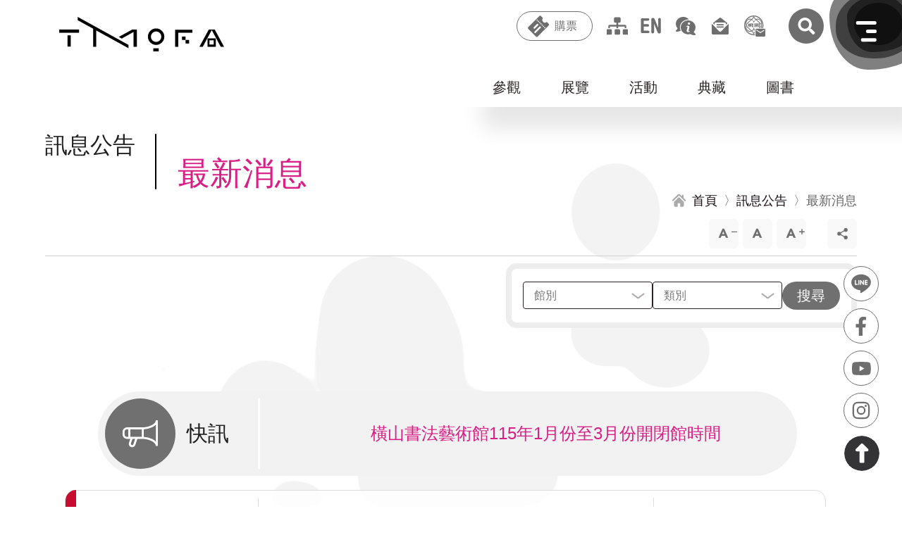

--- FILE ---
content_type: text/html; charset=utf-8
request_url: https://tmofa.tycg.gov.tw/ch/news/latest-news?location=0&newsCat=www.google.com%2F270%2F385%2F394%2F387%2F387%2F426%2F426%2F459%2F481%2F454%2F480%2F450%2F450%2F486/484
body_size: 27663
content:
<!DOCTYPE html><html lang="zh-Hant"><head><meta charSet="utf-8"/><meta http-equiv="X-UA-Compatible" content="IE=edge"/><meta name="viewport" content="width=device-width, initial-scale=1.0, maximum-scale=2.0, user-scalable=yes"/><meta name="Accessible_website" content="本網站通過AA檢測等級無障礙網頁檢測"/><meta name="format-detection" content="telephone=no"/><link rel="shortcut icon" href="[data-uri]" type="image/png"/><script>(function(b){b.forEach(function(a){a.hasOwnProperty("remove")||Object.defineProperty(a,"remove",{configurable:!0,enumerable:!0,writable:!0,value:function(){this.parentNode.removeChild(this)}})})})([Element.prototype,CharacterData.prototype,DocumentType.prototype]);</script><script>(function(d){d.forEach(function(b){b.hasOwnProperty("prepend")||Object.defineProperty(b,"prepend",{configurable:!0,enumerable:!0,writable:!0,value:function(){var e=Array.prototype.slice.call(arguments),c=document.createDocumentFragment();e.forEach(function(a){c.appendChild(a instanceof Node?a:document.createTextNode(String(a)))});this.insertBefore(c,this.firstChild)}})})})([Element.prototype,Document.prototype,DocumentFragment.prototype]);</script><script>
          (function(g,d,o){
            g._ltq=g._ltq||[];g._lt=g._lt||function(){g._ltq.push(arguments)};
            var h=location.protocol==='https:'?'https://d.line-scdn.net':'http://d.line-cdn.net';
            var s=d.createElement('script');s.async=1;
            s.src=o||h+'/n/line_tag/public/release/v1/lt.js';
            var t=d.getElementsByTagName('script')[0];t.parentNode.insertBefore(s,t);
              })(window, document);
          _lt('init', {customerType: 'account',tagId: '46f36857-5828-445d-b048-d846778b930f'
          });
          _lt('send', 'pv', ['46f36857-5828-445d-b048-d846778b930f']);
          _lt('send', 'cv', {type: 'Conversion'},['46f36857-5828-445d-b048-d846778b930f']);</script><title>最新消息 | 桃園市立美術館</title><meta name="description" content="桃園市立美術館，融合城市底蘊、國際視野與未來想像的桃美館，不僅作為推展藝術的動力引擎，也望形成創新實驗、文化發展的活力基地"/><meta name="keywords" content="桃園美術館、美術館、展覽、桃園景點、桃園觀光、桃園旅遊、桃園文化、桃捷景點、機捷、兒童、書法、藝術教育、美感、美感教育、藝術、藝術家、兒童圖書、繪本、立體書、文創、藝文、文化、文青、親子、親子景點、親子旅遊、青埔、青塘園、青塘園生態公園、橫山、青埔景點、桃捷、親子旅遊、教育、美學、城市美學、才藝、建築、山本理顯、潘天壹、遛小孩、橫山書法藝術館、書法、書藝館、書法館、桃園書法館"/><meta property="og:title" content="最新消息 | 桃園市立美術館"/><meta property="og:site_name" content="桃園市立美術館"/><meta property="og:description" content="桃園市立美術館，融合城市底蘊、國際視野與未來想像的桃美館，不僅作為推展藝術的動力引擎，也望形成創新實驗、文化發展的活力基地"/><meta property="og:image" content="https://tmofa.tycg.gov.tw/images/logo.jpg"/><link rel="preload" href="/_next/static/css/0fff55f6cae866206775.css" as="style"/><link rel="stylesheet" href="/_next/static/css/0fff55f6cae866206775.css" data-n-g=""/><link rel="preload" href="/_next/static/css/adfbc1bac6442770aa3c.css" as="style"/><link rel="stylesheet" href="/_next/static/css/adfbc1bac6442770aa3c.css" data-n-g=""/><link rel="preload" href="/_next/static/css/383830fd8f95249ac6f7.css" as="style"/><link rel="stylesheet" href="/_next/static/css/383830fd8f95249ac6f7.css" data-n-p=""/><link rel="preload" href="/_next/static/css/83aa906cb0256d616209.css" as="style"/><link rel="stylesheet" href="/_next/static/css/83aa906cb0256d616209.css" data-n-p=""/><link rel="preload" href="/_next/static/css/559a969ed26fbcc2dcec.css" as="style"/><link rel="stylesheet" href="/_next/static/css/559a969ed26fbcc2dcec.css" data-n-p=""/><link rel="preload" href="/_next/static/css/c755fc95959febd1c71a.css" as="style"/><link rel="stylesheet" href="/_next/static/css/c755fc95959febd1c71a.css" data-n-p=""/><link rel="preload" href="/_next/static/css/78b3e9ec316d97635cc6.css" as="style"/><link rel="stylesheet" href="/_next/static/css/78b3e9ec316d97635cc6.css" data-n-p=""/><noscript data-n-css="true"></noscript><link rel="preload" href="/_next/static/chunks/main-f4093734903e2ae7b4f0.js" as="script"/><link rel="preload" href="/_next/static/chunks/webpack-23645738f4f5946e4cc1.js" as="script"/><link rel="preload" href="/_next/static/chunks/framework.1d36bc031662b4dc4c28.js" as="script"/><link rel="preload" href="/_next/static/chunks/commons.a65bd1a7a5f775447d51.js" as="script"/><link rel="preload" href="/_next/static/chunks/56efc1de8c483aa7b61ad3ffb217c6cc562774b4.3d9633bdcf5d7161c269.js" as="script"/><link rel="preload" href="/_next/static/chunks/226398bf860de52665f1b153667faa21ba73e312.1dc860c271f6e369bce9.js" as="script"/><link rel="preload" href="/_next/static/chunks/226398bf860de52665f1b153667faa21ba73e312_CSS.ff5578978733a40a67a3.js" as="script"/><link rel="preload" href="/_next/static/chunks/a8e782a2777d292680f3b1d67cafa4a0ae1cec5e.d59f28bc5e85b660f3bd.js" as="script"/><link rel="preload" href="/_next/static/chunks/pages/_app-61d53d0469f4678966a4.js" as="script"/><link rel="preload" href="/_next/static/chunks/1ed8e0923294c4c438cc157f63f63ff9de75d441_CSS.4d62413f4da81be1e932.js" as="script"/><link rel="preload" href="/_next/static/chunks/30a92de1bef8544d851d2963986acb438cf90c58.b881d8d63baf218daaba.js" as="script"/><link rel="preload" href="/_next/static/chunks/30a92de1bef8544d851d2963986acb438cf90c58_CSS.d6f2610c02ca1f2f8023.js" as="script"/><link rel="preload" href="/_next/static/chunks/b3ab186c82d71594d7be4d2f66cd1abc030ea0dd_CSS.7b37a38a8911fc5fb44b.js" as="script"/><link rel="preload" href="/_next/static/chunks/af58400ce702c372c6f33ee9e978842c97d561c5.e25ed3bcaf61ef07152a.js" as="script"/><link rel="preload" href="/_next/static/chunks/c72a28e55b49d56da0b231dc4368802616d0d6a1_CSS.5cce01f8b620a635bfe5.js" as="script"/><link rel="preload" href="/_next/static/chunks/pages/%5Blang%5D/news/latest-news-92320ecc3628ac29df35.js" as="script"/></head><body><div id="__next"><noscript>您的瀏覽器不支援JavaScript功能，若網頁功能無法正常使用時，請開啟瀏覽器JavaScript狀態。<br/></noscript><a href="#main" id="gotomain" class="accesskey_gotomain__pxDiq" title="跳到主要內容" tabindex="1">跳到主要內容</a><div class="anchor"></div><div class="header_headerBackground__2aQtY "></div><header class="header_container__3VBVB "><a title="回首頁" id="logo" class="header_logoContainer__ESob6" href="/ch"><h1><svg xmlns="http://www.w3.org/2000/svg" width="288.538" height="60" viewBox="0 0 288.538 60" class="header_logo__eiLSq"><title>桃園市美術館 Logo</title><g id="Group_4196" data-name="Group 4196" transform="translate(-112.463 -34)"><g id="Group_13" data-name="Group 13" transform="translate(2388.463 -2132.107)"><g id="Group_7" data-name="Group 7" transform="translate(-2276 2188.067)"><rect id="Rectangle_6" data-name="Rectangle 6" width="34.771" height="5.647" fill="#000"></rect><rect id="Rectangle_7" data-name="Rectangle 7" width="5.647" height="19.614" transform="translate(14.562 10.104)" fill="#000"></rect></g><g id="Group_8" data-name="Group 8" transform="translate(-2120.738 2186.201)"><path id="Path_7" data-name="Path 7" d="M-1739.23,2262.381a14.348,14.348,0,0,1-14.331-14.331,14.347,14.347,0,0,1,14.331-14.331,14.347,14.347,0,0,1,14.331,14.331A14.348,14.348,0,0,1-1739.23,2262.381Zm0-23.48a9.16,9.16,0,0,0-9.149,9.149,9.16,9.16,0,0,0,9.149,9.149,9.16,9.16,0,0,0,9.149-9.149A9.159,9.159,0,0,0-1739.23,2238.9Z" transform="translate(1753.561 -2233.719)" fill="#000"></path><rect id="Rectangle_8" data-name="Rectangle 8" width="9.51" height="5.349" transform="translate(9.38 34.557)" fill="#000"></rect></g><g id="Group_9" data-name="Group 9" transform="translate(-2073.021 2188.365)"><path id="Path_8" data-name="Path 8" d="M-1562.984,2241H-1593v29.719h5.349v-24.369h24.667Z" transform="translate(1593 -2241)" fill="#000"></path><rect id="Rectangle_9" data-name="Rectangle 9" width="6.241" height="5.944" transform="translate(11.887 11.887)" fill="#000"></rect><rect id="Rectangle_10" data-name="Rectangle 10" width="6.241" height="6.241" transform="translate(18.128 17.831)" fill="#000"></rect></g><g id="Group_10" data-name="Group 10" transform="translate(-2030.614 2188.067)"><path id="Path_9" data-name="Path 9" d="M-1407.151,2270.016l-16.3-30.016H-1434l-16.3,30.016h5.818l15.758-29.023,15.758,29.023Z" transform="translate(1450.303 -2240)" fill="#000"></path><path id="Path_10" data-name="Path 10" d="M-1403,2292v14.562h14.562V2292Zm11,10.7h-7.43v-7.43h7.43Z" transform="translate(1417.058 -2276.546)" fill="#000"></path></g><g id="Group_11" data-name="Group 11" transform="translate(-2243.607 2166.107)"><path id="Path_11" data-name="Path 11" d="M-1901.447,2240l-23.573,12.84,5.123,2.882,20.739-11.5v25.792h5.647V2240Z" transform="translate(1996.934 -2218.04)" fill="#000"></path><path id="Path_12" data-name="Path 12" d="M-2167,2166.107v5.8l27.044,14.75v31.424h5.349v-28.464l56.466,30.87v-5.829Z" transform="translate(2167 -2166.107)" fill="#000"></path></g></g></g></svg><span>桃園市美術館 Logo</span></h1></a><nav class="header_topmenuWrapper__12BML"><a href="#U" id="U" accessKey="U" class="accesskey_U__39pUJ accesskey_acca__3mlzJ" title="::: 上方功能區塊">:::</a><div class="header_btnWrapper__29AD0"><button type="button" class="header_ticket__1VEgB header_gray__2vfh4">購票</button><div id="openLink" class="header_openLink__2sxwi"><a href="/ch/visit/information/tmofa#tickets" rel="noreferrer noopener">桃園市立美術館</a><a href="/ch/visit/information/hengshan#tickets" rel="noreferrer noopener">橫山書法藝術館</a><a href="/ch/visit/information/chunglu#tickets" rel="noreferrer noopener">桃園市兒童美術館</a></div></div><a href="/ch/sitemap" class="header_sitemap__TCzRo header_icon__3N-6u header_gray__2vfh4" title="網站導覽">網站導覽</a><a href="/ch" title="English Version" class="header_enAntiGray__1qPZl header_en__358n1 header_lang__14d3h header_icon__3N-6u">English</a><a class="header_sitemap__TCzRo header_icon__3N-6u header_gray__2vfh4" href="/ch/sitemap">網站導覽</a><a class="header_fqa__1lJ-A header_icon__3N-6u header_gray__2vfh4" href="/ch/services/executive-info/faq">常見問答</a><a class="header_contactUs__39uaF header_icon__3N-6u header_gray__2vfh4" href="/ch/contact-us">聯絡我們</a><a class="header_email__1ZDFb header_icon__3N-6u header_gray__2vfh4" href="https://taotalk.tycg.gov.tw/" target="_blank" rel="noreferrer noopener">市政信箱</a><a href="/" title="搜尋" class="header_searchAntiGray__3qqji header_searchContainer__htxF1"><svg xmlns="http://www.w3.org/2000/svg" xmlns:xlink="http://www.w3.org/1999/xlink" width="64" height="64" viewBox="0 0 64 64"><defs><clipPath id="clip-path"><circle id="Ellipse_40" data-name="Ellipse 40" cx="32" cy="32" r="32" transform="translate(-18908 -15539)" fill="#6e6e6e"></circle></clipPath></defs><g id="Mask_Group_7" data-name="Mask Group 7" transform="translate(18908 15539)" clip-path="url(#clip-path)"><path id="Icon_awesome-search" data-name="Icon awesome-search" d="M30.35,26.606l-5.992-5.992a1.441,1.441,0,0,0-1.022-.421h-.98a12.495,12.495,0,1,0-2.164,2.164v.98a1.441,1.441,0,0,0,.421,1.022l5.992,5.992a1.436,1.436,0,0,0,2.037,0l1.7-1.7A1.449,1.449,0,0,0,30.35,26.606ZM12.5,20.193A7.693,7.693,0,1,1,20.193,12.5,7.688,7.688,0,0,1,12.5,20.193Z" transform="translate(-18890.789 -15522.331)" fill="#fff"></path></g></svg>搜尋</a></nav></header><div class="layout_wrapper__3nW0X"><div class="submenu_submenuWrapper__Xn35m"><nav class="submenu_submenu__2wrV_"><ul><li><button type="button" class="" data-active="0">參觀</button><ul><li><a title="參觀資訊" data-islast="0" href="/ch/visit/information">參觀資訊</a></li><li><a title="美術館商店" data-islast="0" href="/ch/visit/shop">美術館商店</a></li><li><a title="3D環景" data-islast="0" href="/ch/visit/online-panoramic-exhibitions">3D環景</a></li><li><a title="行事曆" data-islast="0" href="/ch/visit/calendar">行事曆</a></li><li><a title="預約導覽" href="https://tmofa.fonticket.com/tag/ZlEQnmz6Bgzx8kV5?categoryId=nbJwzgKge4W07mrE&amp;lang=zh_TW" data-islast="0">預約導覽</a></li><li><a title="線上購票" href="https://tmofa.fonticket.com/" data-islast="1">線上購票</a></li></ul></li><li><button type="button" class="" data-active="0">展覽</button><ul><li><a title="當期展覽" data-islast="0" href="/ch/exhibitions/current-exhibitions">當期展覽</a></li><li><a title="展覽預告" data-islast="0" href="/ch/exhibitions/upcoming-exhibitions">展覽預告</a></li><li><a title="展覽回顧" data-islast="1" href="/ch/exhibitions/past-exhibitions">展覽回顧</a></li></ul></li><li><button type="button" class="" data-active="0">活動</button><ul><li><a title="最新活動" data-islast="0" href="/ch/events/current-events">最新活動</a></li><li><a title="活動回顧" data-islast="1" href="/ch/events/past-events">活動回顧</a></li></ul></li><li><button type="button" class="" data-active="0">典藏</button><ul><li><a title="關於典藏" data-islast="0" href="/ch/collections/about-collection">關於典藏</a></li><li><a title="精選典藏" data-islast="0" href="/ch/collections/selected-collections">精選典藏</a></li><li><a title="典藏查詢" href="https://collections.culture.tw/tmofa_collectionsweb/search.aspx" data-islast="0">典藏查詢</a></li><li><a title="典藏應用" data-islast="0" href="/ch/collections/application">典藏應用</a></li><li><a title="典藏維護" data-islast="0" href="/ch/collections/repairment">典藏維護</a></li><li><a title="典藏研究" data-islast="1" href="/ch/collections/research">典藏研究</a></li></ul></li><li><button type="button" class="" data-active="0">圖書</button><ul><li><a title="閱覽須知" data-islast="0" href="/ch/library/visitor-information">閱覽須知</a></li><li><a title="圖書查詢" href="https://library-tmofa.tycg.gov.tw/" data-islast="0">圖書查詢</a></li><li><a title="出版查詢" data-islast="0" href="/ch/library/publication-search">出版查詢</a></li><li><a title="館刊查詢" data-islast="1" href="/ch/library/journal-search">館刊查詢</a></li></ul></li></ul></nav></div><div class="layout_wrappeInner__1Eewo"><a href="#C" id="C" accessKey="C" class="accesskey_C__3Ib9d accesskey_acca__3mlzJ" title="::: 中央內容區塊">:::</a><h2 class="title_articleTitle__SVj4E title_title__TxcHG title_titleStyle__2u2nu"><span class="title_div__3Shn0">訊息公告</span><span>最新消息</span></h2><nav class="articleOuter_breadcrumbs__3YKpr"><a title="首頁" href="/ch"><span>首頁</span></a><a title="訊息公告" href="/ch/news/latest-news"><span>訊息公告</span></a><span>最新消息</span></nav><div class="zoomAndShare_optionWrapper__2wAOS"><nav class="zoomAndShare_zoom__2F9jw"><button type="button" class="zoomAndShare_zoomIn__1wxKF" title="文字縮小">文字縮小</button><button type="button" class="zoomAndShare_zoomDefault__36V4S" title="預設大小">預設大小</button><button type="button" class="zoomAndShare_zoomOut__1kyE0" title="文字放大">文字放大</button></nav><nav class="zoomAndShare_share__32JQy zoomAndShare_zoom__2F9jw"><button type="button" class="" title="點擊開啟社群分享">社群分享</button><nav><button type="button" class="zoomAndShare_shareFb__1IJwF" title="(另開新視窗) 分享到 Facebook" data-shareurl="https://www.facebook.com/sharer/sharer.php?u=">分享到 Facebook</button><button type="button" class="zoomAndShare_shareLine__3us4z" title="(另開新視窗) 分享到 Line" data-shareurl="https://line.me/R/msg/text/?">分享到 Line</button><button type="button" class="zoomAndShare_shareTwitter__ktgoa" title="(另開新視窗) 分享到 Twitter" data-shareurl="https://twitter.com/intent/tweet?text=">分享到 Twitter</button><button type="button" class="zoomAndShare_shareMail__1jbQC" title="Email 給朋友">Email 給朋友</button><button type="button" class="zoomAndShare_sharePrint__3tWy5" title="列印">列印</button></nav></nav><a href="#L" id="L" accessKey="L" class="accesskey_L__1xU3v accesskey_Z__1S8G1 accesskey_acca__3mlzJ" title="::: 左側功能區塊">:::</a></div><form class="filters_form__E7seT" novalidate=""><div class="filters_formBorder__1pH6F"><div class="filters_gridContain__15CSH"><div><div class="filters_fieldset__3Aww5 "><select id="location" name="location" class="filters_select__2XLXf" required=""><option selected="" disabled="" class="filters_active__Zkbj4" value=""> </option><option value="0">全選</option><option value="1">桃園市立美術館(母館)</option><option value="4">桃園市兒童美術館</option><option value="3">橫山書法藝術館</option></select><label for="location" class="filters_label__2IcsI">館別</label></div><div class="filters_fieldset__3Aww5 undefined"><select id="newsCat" name="newsCat" class="filters_select__2XLXf" required=""><option selected="" disabled="" class="filters_active__Zkbj4" value=""> </option><option value="0">全選</option><option value="1">新聞發布</option><option value="2">災防專區</option><option value="3">失物招領</option><option value="4">一般公告</option><option value="5">典藏研究</option><option value="6">轉知訊息</option><option value="7">參觀消息</option></select><label for="newsCat" class="filters_label__2IcsI">類別</label></div></div></div><button type="submit" class="filters_filterSubmit__3piHG">搜尋</button></div></form><main id="main" class="layout_main__gDhVY"><div class="news_topic__wPBhS"><span>快訊</span><div class="slick_outer__12D5K"><div class="innerBox slick_innerBox__3GQbK" style="transition:2s;left:0px" data-count="0"><div class="inner slick_inner__vc2uL"><a title="橫山書法藝術館115年1月份至3月份開閉館時間" href="/ch/news/latest-news?location=4%2F202110280085%2F201%2F202110280085%2F202110280085%2F202110280085%2F206%2F202110280085%2F205%2F202%2F204%2F205%2F213%2F289%2F375%2F426%2F472%2F450%2F502%2F505%2F555%2F555%2F555%2F567%2F577%2F578%2F555%2F578%2F454%2F577%2F582%2F582%2F582%2F581%2F582%2F583%2F580%2F576%2F580%2F578%2F581%2F582%2F581%2F582%2F583%2F580%2F576%2F575%2F577%2F454%2F578%2F573%2F582%2F454%2F569%2F583%2F573%2F569%2F576%2F575%2F454%2F584%2F577%2F575%2F583%2F454%2F581%2F585%2F583%2F583%2F577%2F605%2F628%2F618%2F626%2F617%2F627%2F613%2F624%2F642%2F633%2F638%2F637%2F639%2F637%2F636/637"><span>橫山書法藝術館115年1月份至3月份開閉館時間</span></a></div><div class="inner slick_inner__vc2uL"><a title="橫山書法藝術館115年1月份至3月份開閉館時間" href="/ch/news/latest-news?location=4%2F202110280085%2F201%2F202110280085%2F202110280085%2F202110280085%2F206%2F202110280085%2F205%2F202%2F204%2F205%2F213%2F289%2F375%2F426%2F472%2F450%2F502%2F505%2F555%2F555%2F555%2F567%2F577%2F578%2F555%2F578%2F454%2F577%2F582%2F582%2F582%2F581%2F582%2F583%2F580%2F576%2F580%2F578%2F581%2F582%2F581%2F582%2F583%2F580%2F576%2F575%2F577%2F454%2F578%2F573%2F582%2F454%2F569%2F583%2F573%2F569%2F576%2F575%2F454%2F584%2F577%2F575%2F583%2F454%2F581%2F585%2F583%2F583%2F577%2F605%2F628%2F618%2F626%2F617%2F627%2F613%2F624%2F642%2F633%2F638%2F637%2F639%2F637%2F636/637"><span>橫山書法藝術館115年1月份至3月份開閉館時間</span></a></div></div></div></div><div class="news_table__3YUFQ"><a class="news_hengshan__3KdyR news_tr__2efLc" title="「赤馬舞墨：第20屆桃園全國春聯書法比賽」初賽入選公告" href="/ch/news/latest-news?location=4%2F202110280085%2F201%2F202110280085%2F202110280085%2F202110280085%2F206%2F202110280085%2F205%2F202%2F204%2F205%2F213%2F289%2F375%2F426%2F472%2F450%2F502%2F505%2F555%2F555%2F555%2F567%2F577%2F578%2F555%2F578%2F454%2F577%2F582%2F582%2F582%2F581%2F582%2F583%2F580%2F576%2F580%2F578%2F581%2F582%2F581%2F582%2F583%2F580%2F576%2F575%2F577%2F454%2F578%2F573%2F582%2F454%2F569%2F583%2F573%2F569%2F576%2F575%2F454%2F584%2F577%2F575%2F583%2F454%2F581%2F585%2F583%2F583%2F577%2F605%2F628%2F618%2F626%2F617%2F627%2F613%2F624%2F642%2F633%2F638%2F637%2F639%2F637%2F636/642"><div class="news_date__2wR67 news_td__2W_4G">2026.01.13<span>一般公告</span></div><div class="news_subject__2tG9e"><span>「赤馬舞墨：第20屆桃園全國春聯書法比賽」初賽入選公告</span></div><div class="news_location__2kb-C">橫山書法藝術館</div></a><a class="news_chunglu__1yiS4 news_tr__2efLc" title="桃園市兒童美術館114年12月份受理拾得遺失物" href="/ch/news/latest-news?location=4%2F202110280085%2F201%2F202110280085%2F202110280085%2F202110280085%2F206%2F202110280085%2F205%2F202%2F204%2F205%2F213%2F289%2F375%2F426%2F472%2F450%2F502%2F505%2F555%2F555%2F555%2F567%2F577%2F578%2F555%2F578%2F454%2F577%2F582%2F582%2F582%2F581%2F582%2F583%2F580%2F576%2F580%2F578%2F581%2F582%2F581%2F582%2F583%2F580%2F576%2F575%2F577%2F454%2F578%2F573%2F582%2F454%2F569%2F583%2F573%2F569%2F576%2F575%2F454%2F584%2F577%2F575%2F583%2F454%2F581%2F585%2F583%2F583%2F577%2F605%2F628%2F618%2F626%2F617%2F627%2F613%2F624%2F642%2F633%2F638%2F637%2F639%2F637%2F636/641"><div class="news_date__2wR67 news_td__2W_4G">2026.01.09<span>失物招領</span></div><div class="news_subject__2tG9e"><span>桃園市兒童美術館114年12月份受理拾得遺失物</span></div><div class="news_location__2kb-C">桃園市兒童美術館</div></a><a class="news_hengshan__3KdyR news_tr__2efLc" title="《書寫的辯證現場：從案頭到街頭的思辨劇場》活動錄取名單" href="/ch/news/latest-news?location=4%2F202110280085%2F201%2F202110280085%2F202110280085%2F202110280085%2F206%2F202110280085%2F205%2F202%2F204%2F205%2F213%2F289%2F375%2F426%2F472%2F450%2F502%2F505%2F555%2F555%2F555%2F567%2F577%2F578%2F555%2F578%2F454%2F577%2F582%2F582%2F582%2F581%2F582%2F583%2F580%2F576%2F580%2F578%2F581%2F582%2F581%2F582%2F583%2F580%2F576%2F575%2F577%2F454%2F578%2F573%2F582%2F454%2F569%2F583%2F573%2F569%2F576%2F575%2F454%2F584%2F577%2F575%2F583%2F454%2F581%2F585%2F583%2F583%2F577%2F605%2F628%2F618%2F626%2F617%2F627%2F613%2F624%2F642%2F633%2F638%2F637%2F639%2F637%2F636/639"><div class="news_date__2wR67 news_td__2W_4G">2026.01.02<span>一般公告</span></div><div class="news_subject__2tG9e"><span>《書寫的辯證現場：從案頭到街頭的思辨劇場》活動錄取名單</span></div><div class="news_location__2kb-C">橫山書法藝術館</div></a><a class="news_tmofa__Tg7og news_tr__2efLc" title="從書法走向社會，讓孩子走向世界  桃園市立美術館2026年度展覽啟動，館群暖身迎向總館" href="/ch/news/latest-news?location=4%2F202110280085%2F201%2F202110280085%2F202110280085%2F202110280085%2F206%2F202110280085%2F205%2F202%2F204%2F205%2F213%2F289%2F375%2F426%2F472%2F450%2F502%2F505%2F555%2F555%2F555%2F567%2F577%2F578%2F555%2F578%2F454%2F577%2F582%2F582%2F582%2F581%2F582%2F583%2F580%2F576%2F580%2F578%2F581%2F582%2F581%2F582%2F583%2F580%2F576%2F575%2F577%2F454%2F578%2F573%2F582%2F454%2F569%2F583%2F573%2F569%2F576%2F575%2F454%2F584%2F577%2F575%2F583%2F454%2F581%2F585%2F583%2F583%2F577%2F605%2F628%2F618%2F626%2F617%2F627%2F613%2F624%2F642%2F633%2F638%2F637%2F639%2F637%2F636/638"><div class="news_date__2wR67 news_td__2W_4G">2025.12.30<span>新聞發布</span></div><div class="news_subject__2tG9e"><span>從書法走向社會，讓孩子走向世界  桃園市立美術館2026年度展覽啟動，館群暖身迎向總館</span></div><div class="news_location__2kb-C">桃園市立美術館(母館)</div></a><a class="news_hengshan__3KdyR news_tr__2efLc" title="橫山書法藝術館115年1月份至3月份開閉館時間" href="/ch/news/latest-news?location=4%2F202110280085%2F201%2F202110280085%2F202110280085%2F202110280085%2F206%2F202110280085%2F205%2F202%2F204%2F205%2F213%2F289%2F375%2F426%2F472%2F450%2F502%2F505%2F555%2F555%2F555%2F567%2F577%2F578%2F555%2F578%2F454%2F577%2F582%2F582%2F582%2F581%2F582%2F583%2F580%2F576%2F580%2F578%2F581%2F582%2F581%2F582%2F583%2F580%2F576%2F575%2F577%2F454%2F578%2F573%2F582%2F454%2F569%2F583%2F573%2F569%2F576%2F575%2F454%2F584%2F577%2F575%2F583%2F454%2F581%2F585%2F583%2F583%2F577%2F605%2F628%2F618%2F626%2F617%2F627%2F613%2F624%2F642%2F633%2F638%2F637%2F639%2F637%2F636/637"><div class="news_date__2wR67 news_td__2W_4G">2025.12.24<span>參觀消息</span></div><div class="news_subject__2tG9e"><span>橫山書法藝術館115年1月份至3月份開閉館時間</span></div><div class="news_location__2kb-C">橫山書法藝術館</div></a><a class="news_hengshan__3KdyR news_tr__2efLc" title="年末強檔！2025橫山書藝雙年展：運動中的書法——從文人的案頭到諸眾的街頭 讓書法回歸生活日常　從文人美學到群眾文化的轉身" href="/ch/news/latest-news?location=4%2F202110280085%2F201%2F202110280085%2F202110280085%2F202110280085%2F206%2F202110280085%2F205%2F202%2F204%2F205%2F213%2F289%2F375%2F426%2F472%2F450%2F502%2F505%2F555%2F555%2F555%2F567%2F577%2F578%2F555%2F578%2F454%2F577%2F582%2F582%2F582%2F581%2F582%2F583%2F580%2F576%2F580%2F578%2F581%2F582%2F581%2F582%2F583%2F580%2F576%2F575%2F577%2F454%2F578%2F573%2F582%2F454%2F569%2F583%2F573%2F569%2F576%2F575%2F454%2F584%2F577%2F575%2F583%2F454%2F581%2F585%2F583%2F583%2F577%2F605%2F628%2F618%2F626%2F617%2F627%2F613%2F624%2F642%2F633%2F638%2F637%2F639%2F637%2F636/636"><div class="news_date__2wR67 news_td__2W_4G">2025.12.19<span>新聞發布</span></div><div class="news_subject__2tG9e"><span>年末強檔！2025橫山書藝雙年展：運動中的書法——從文人的案頭到諸眾的街頭 讓書法回歸生活日常　從文人美學到群眾文化的轉身</span></div><div class="news_location__2kb-C">橫山書法藝術館</div></a><a class="news_chunglu__1yiS4 news_tr__2efLc" title="桃園市兒童美術館115年1月份至115年3月份開閉館時間" href="/ch/news/latest-news?location=4%2F202110280085%2F201%2F202110280085%2F202110280085%2F202110280085%2F206%2F202110280085%2F205%2F202%2F204%2F205%2F213%2F289%2F375%2F426%2F472%2F450%2F502%2F505%2F555%2F555%2F555%2F567%2F577%2F578%2F555%2F578%2F454%2F577%2F582%2F582%2F582%2F581%2F582%2F583%2F580%2F576%2F580%2F578%2F581%2F582%2F581%2F582%2F583%2F580%2F576%2F575%2F577%2F454%2F578%2F573%2F582%2F454%2F569%2F583%2F573%2F569%2F576%2F575%2F454%2F584%2F577%2F575%2F583%2F454%2F581%2F585%2F583%2F583%2F577%2F605%2F628%2F618%2F626%2F617%2F627%2F613%2F624%2F642%2F633%2F638%2F637%2F639%2F637%2F636/634"><div class="news_date__2wR67 news_td__2W_4G">2025.12.16<span>參觀消息</span></div><div class="news_subject__2tG9e"><span>桃園市兒童美術館115年1月份至115年3月份開閉館時間</span></div><div class="news_location__2kb-C">桃園市兒童美術館</div></a><a class="news_tmofa__Tg7og news_tr__2efLc" title="邁向總館展出：桃源國際藝術獎 2027 年期程調整說明" href="/ch/news/latest-news?location=4%2F202110280085%2F201%2F202110280085%2F202110280085%2F202110280085%2F206%2F202110280085%2F205%2F202%2F204%2F205%2F213%2F289%2F375%2F426%2F472%2F450%2F502%2F505%2F555%2F555%2F555%2F567%2F577%2F578%2F555%2F578%2F454%2F577%2F582%2F582%2F582%2F581%2F582%2F583%2F580%2F576%2F580%2F578%2F581%2F582%2F581%2F582%2F583%2F580%2F576%2F575%2F577%2F454%2F578%2F573%2F582%2F454%2F569%2F583%2F573%2F569%2F576%2F575%2F454%2F584%2F577%2F575%2F583%2F454%2F581%2F585%2F583%2F583%2F577%2F605%2F628%2F618%2F626%2F617%2F627%2F613%2F624%2F642%2F633%2F638%2F637%2F639%2F637%2F636/631"><div class="news_date__2wR67 news_td__2W_4G">2025.12.12<span>一般公告</span></div><div class="news_subject__2tG9e"><span>邁向總館展出：桃源國際藝術獎 2027 年期程調整說明</span></div><div class="news_location__2kb-C">桃園市立美術館(母館)</div></a><a class="news_chunglu__1yiS4 news_tr__2efLc" title="縮放你我、縮放世界 桃園市兒童美術館「放大鏡與縮小燈：縮放自如主題書展」 陪你一起加入變化多端的冒險" href="/ch/news/latest-news?location=4%2F202110280085%2F201%2F202110280085%2F202110280085%2F202110280085%2F206%2F202110280085%2F205%2F202%2F204%2F205%2F213%2F289%2F375%2F426%2F472%2F450%2F502%2F505%2F555%2F555%2F555%2F567%2F577%2F578%2F555%2F578%2F454%2F577%2F582%2F582%2F582%2F581%2F582%2F583%2F580%2F576%2F580%2F578%2F581%2F582%2F581%2F582%2F583%2F580%2F576%2F575%2F577%2F454%2F578%2F573%2F582%2F454%2F569%2F583%2F573%2F569%2F576%2F575%2F454%2F584%2F577%2F575%2F583%2F454%2F581%2F585%2F583%2F583%2F577%2F605%2F628%2F618%2F626%2F617%2F627%2F613%2F624%2F642%2F633%2F638%2F637%2F639%2F637%2F636/633"><div class="news_date__2wR67 news_td__2W_4G">2025.12.11<span>新聞發布</span></div><div class="news_subject__2tG9e"><span>縮放你我、縮放世界 桃園市兒童美術館「放大鏡與縮小燈：縮放自如主題書展」 陪你一起加入變化多端的冒險</span></div><div class="news_location__2kb-C">桃園市兒童美術館</div></a><a class="news_chunglu__1yiS4 news_tr__2efLc" title="桃園市兒童美術館114年11月份受理拾得遺失物" href="/ch/news/latest-news?location=4%2F202110280085%2F201%2F202110280085%2F202110280085%2F202110280085%2F206%2F202110280085%2F205%2F202%2F204%2F205%2F213%2F289%2F375%2F426%2F472%2F450%2F502%2F505%2F555%2F555%2F555%2F567%2F577%2F578%2F555%2F578%2F454%2F577%2F582%2F582%2F582%2F581%2F582%2F583%2F580%2F576%2F580%2F578%2F581%2F582%2F581%2F582%2F583%2F580%2F576%2F575%2F577%2F454%2F578%2F573%2F582%2F454%2F569%2F583%2F573%2F569%2F576%2F575%2F454%2F584%2F577%2F575%2F583%2F454%2F581%2F585%2F583%2F583%2F577%2F605%2F628%2F618%2F626%2F617%2F627%2F613%2F624%2F642%2F633%2F638%2F637%2F639%2F637%2F636/630"><div class="news_date__2wR67 news_td__2W_4G">2025.12.10<span>失物招領</span></div><div class="news_subject__2tG9e"><span>桃園市兒童美術館114年11月份受理拾得遺失物</span></div><div class="news_location__2kb-C">桃園市兒童美術館</div></a></div></main><nav class="pagination_pagination__--XLG"><a href="/" class="pagination_arrow__3C0bH" title="上一頁">上一頁</a><div><span title="第1頁" class="pagination_active__133k7">1</span><a href="/" data-page="2" title="第2頁">2</a><a href="/" data-page="3" title="第3頁">3</a><a href="/" data-page="4" title="第4頁">4</a><a href="/" data-page="5" title="第5頁">5</a><a href="/" data-page="6" title="第6頁">6</a></div><a href="/" class="pagination_arrow__3C0bH" title="下一頁">下一頁</a></nav><div class="articleOuter_articleBottom__1lpw9"><div class="articleOuter_backHomeBtns__NN-xS"><a title="回首頁" href="/ch"><img src="[data-uri]" alt=""/>回首頁</a><a title="回上一頁" href="/"><img src="[data-uri]" alt=""/>回上一頁</a></div></div></div><footer class="footer_container__3aq8W"><a href="#Z" id="Z" accessKey="Z" class="accesskey_Z__1S8G1 accesskey_acca__3mlzJ" title="::: 下方功能區塊">:::</a><button type="button" class="footer_collapse__vBtdj footer_active___2s7s">點擊關閉footer選單</button><nav class="footer_containerLevel1__15Gpa"><div class="footer_flexBlock__2g37X"><a class="footer_level1__2g4uL" title="參觀" href="/">參觀</a><nav class="footer_containerLevel2__YOS_J"><a class="footer_level2__20zZZ" role="link" href="/ch/visit/information">參觀資訊</a><a class="footer_level2__20zZZ" role="link" href="/ch/visit/shop">美術館商店</a><a class="footer_level2__20zZZ" role="link" href="/ch/visit/online-panoramic-exhibitions">3D環景</a><a class="footer_level2__20zZZ" role="link" href="/ch/visit/calendar">行事曆</a><a href="https://tmofa.fonticket.com/tag/ZlEQnmz6Bgzx8kV5?categoryId=nbJwzgKge4W07mrE&amp;lang=zh_TW" target="_blank" class="footer_level2__20zZZ" title="(另開新視窗) 前往 預約導覽" rel="noreferrer noopener">預約導覽</a><a href="https://tmofa.fonticket.com/" target="_blank" class="footer_level2__20zZZ" title="(另開新視窗) 前往 線上購票" rel="noreferrer noopener">線上購票</a></nav></div><div class="footer_flexBlock__2g37X"><a class="footer_level1__2g4uL" title="展覽" href="/">展覽</a><nav class="footer_containerLevel2__YOS_J"><a class="footer_level2__20zZZ" role="link" href="/ch/exhibitions/current-exhibitions">當期展覽</a><a class="footer_level2__20zZZ" role="link" href="/ch/exhibitions/upcoming-exhibitions">展覽預告</a><a class="footer_level2__20zZZ" role="link" href="/ch/exhibitions/past-exhibitions">展覽回顧</a></nav></div><div class="footer_flexBlock__2g37X"><a class="footer_level1__2g4uL" title="活動" href="/">活動</a><nav class="footer_containerLevel2__YOS_J"><a class="footer_level2__20zZZ" role="link" href="/ch/events/current-events">最新活動</a><a class="footer_level2__20zZZ" role="link" href="/ch/events/past-events">活動回顧</a></nav></div><div class="footer_flexBlock__2g37X"><a class="footer_level1__2g4uL" title="典藏" href="/">典藏</a><nav class="footer_containerLevel2__YOS_J"><a class="footer_level2__20zZZ" role="link" href="/ch/collections/about-collection">關於典藏</a><a class="footer_level2__20zZZ" role="link" href="/ch/collections/selected-collections">精選典藏</a><a href="https://collections.culture.tw/tmofa_collectionsweb/search.aspx" target="_blank" class="footer_level2__20zZZ" title="(另開新視窗) 前往 典藏查詢" rel="noreferrer noopener">典藏查詢</a><a class="footer_level2__20zZZ" role="link" href="/ch/collections/application">典藏應用</a><a class="footer_level2__20zZZ" role="link" href="/ch/collections/repairment">典藏維護</a><a class="footer_level2__20zZZ" role="link" href="/ch/collections/research">典藏研究</a></nav></div><div class="footer_flexBlock__2g37X"><a class="footer_level1__2g4uL" title="圖書" href="/">圖書</a><nav class="footer_containerLevel2__YOS_J"><a class="footer_level2__20zZZ" role="link" href="/ch/library/visitor-information">閱覽須知</a><a href="https://library-tmofa.tycg.gov.tw/" target="_blank" class="footer_level2__20zZZ" title="(另開新視窗) 前往 圖書查詢" rel="noreferrer noopener">圖書查詢</a><a class="footer_level2__20zZZ" role="link" href="/ch/library/publication-search">出版查詢</a><a class="footer_level2__20zZZ" role="link" href="/ch/library/journal-search">館刊查詢</a></nav></div><div class="footer_flexBlock__2g37X"><a class="footer_level1__2g4uL" title="獎項徵件" href="/">獎項徵件</a><nav class="footer_containerLevel2__YOS_J"><a class="footer_level2__20zZZ" role="link" href="/ch/open-call/Taoyuan-International-Art-Award">桃源國際藝術獎</a><a class="footer_level2__20zZZ" role="link" href="/ch/open-call/Taoyuan-Fine-Arts-Exhibition">桃源美展</a><a class="footer_level2__20zZZ" role="button" href="/ch/open-call/open-call-for-curatorial-proposals">策展徵件<span class="footer_plus__39pJM"></span></a><nav><a class="footer_level3__K-Dmz" title="桃園市兒童美術館" href="/ch/open-call/open-call-for-curatorial-proposals/Taoyuan-Childrens-Art-Center">桃園市兒童美術館</a></nav><a class="footer_level2__20zZZ" role="link" href="/ch/open-call/Hengshan-Award">橫山獎</a><a class="footer_level2__20zZZ" role="link" href="/ch/open-call/Hengshan-Application">橫山書法藝術館展覽徵件</a><a class="footer_level2__20zZZ" role="link" href="/ch/open-call/Spring-Couplets">桃園全國春聯書法比賽</a></nav></div><div class="footer_flexBlock__2g37X"><a class="footer_level1__2g4uL" title="網上開展" href="/">網上開展</a><nav class="footer_containerLevel2__YOS_J"><a class="footer_level2__20zZZ" role="link" href="/ch/online-art/online-about">關於網上開展</a><a class="footer_level2__20zZZ" role="link" href="/ch/online-art/online-exhibition">線上展覽</a><a class="footer_level2__20zZZ" role="link" href="/ch/online-art/audioguide">語音導覽</a><a class="footer_level2__20zZZ" role="link" href="/ch/online-art/online-guide">線上導覽</a><a class="footer_level2__20zZZ" role="link" href="/ch/online-art/media">玩藝分享</a><a class="footer_level2__20zZZ" role="link" href="/ch/online-art/lecture">藝術開講</a><a class="footer_level2__20zZZ" role="link" href="/ch/online-art/podcast">桃美館藝聲菌Podcast</a></nav></div><div class="footer_flexBlock__2g37X"><a class="footer_level1__2g4uL" title="學習" href="/">學習</a><nav class="footer_containerLevel2__YOS_J"><a class="footer_level2__20zZZ" role="link" href="/ch/learning/intern">實習生</a><a class="footer_level2__20zZZ" role="link" href="/ch/learning/lesson-plan">學習單及教案下載</a></nav></div><div class="footer_flexBlock__2g37X"><a class="footer_level1__2g4uL" title="志工" href="/">志工</a><nav class="footer_containerLevel2__YOS_J"><a class="footer_level2__20zZZ" role="link" href="/ch/volunteer/charter">章程辦法</a><a class="footer_level2__20zZZ" role="link" href="/ch/volunteer/volunteer-intro">志工隊介紹</a><a class="footer_level2__20zZZ" role="link" href="/ch/volunteer/recruit">志工召募</a><a href="https://tmofa-vol.tycg.gov.tw/" target="_blank" class="footer_level2__20zZZ" title="(另開新視窗) 前往 志工服務" rel="noreferrer noopener">志工服務</a></nav></div><div class="footer_flexBlock__2g37X"><a class="footer_level1__2g4uL" title="認識我們" href="/">認識我們</a><nav class="footer_containerLevel2__YOS_J"><a class="footer_level2__20zZZ" role="link" href="/ch/about-us/vision">發展願景</a><a class="footer_level2__20zZZ" role="link" href="/ch/about-us/director">館長介紹</a><a class="footer_level2__20zZZ" role="link" href="/ch/about-us/organization">組織架構</a><a class="footer_level2__20zZZ" role="link" href="/ch/about-us/teams">業務職掌</a></nav></div><div class="footer_flexBlock__2g37X"><a class="footer_level1__2g4uL" title="訊息公告" href="/">訊息公告</a><nav class="footer_containerLevel2__YOS_J"><a class="footer_level2__20zZZ" role="link" href="/ch/news/latest-news">最新消息</a><a class="footer_level2__20zZZ" role="link" href="/ch/news/popular-events">熱門活動</a><a class="footer_level2__20zZZ" role="link" href="/ch/news/jobs">徵才活動</a></nav></div><div class="footer_flexBlock__2g37X"><a class="footer_level1__2g4uL" title="行政服務" href="/">行政服務</a><nav class="footer_containerLevel2__YOS_J"><a class="footer_level2__20zZZ" role="button" href="/ch/services/services">便民服務<span class="footer_plus__39pJM"></span></a><nav><a class="footer_level3__K-Dmz" title="檔案下載" href="/ch/services/services/file-download">檔案下載</a><a class="footer_level3__K-Dmz" title="相關連結" href="/ch/services/services/related-links">相關連結</a><a class="footer_level3__K-Dmz" title="檔案應用專區" href="/ch/services/services/file">檔案應用專區</a></nav><a class="footer_level2__20zZZ" role="button" href="/ch/services/executive-info">業務資訊<span class="footer_plus__39pJM"></span></a><nav><a class="footer_level3__K-Dmz" title="施政目標" href="/ch/services/executive-info/vision">施政目標</a><a href="https://www.tycg.gov.tw/ch/home.jsp?id=10470&amp;parentpath=0,10406" target="_blank" rel="noreferrer" class="footer_level3__K-Dmz" title="(另開新視窗) 前往 施政成果">施政成果</a><a href="https://law.tycg.gov.tw/" target="_blank" rel="noreferrer" class="footer_level3__K-Dmz" title="(另開新視窗) 前往 法規查詢">法規查詢</a><a class="footer_level3__K-Dmz" title="常見問答" href="/ch/services/executive-info/faq">常見問答</a><a class="footer_level3__K-Dmz" title="行政規則" href="/ch/services/executive-info/rules">行政規則</a></nav><a class="footer_level2__20zZZ" role="button" href="/ch/services/public-information">政府資訊公開<span class="footer_plus__39pJM"></span></a><nav><a class="footer_level3__K-Dmz" title="政府資訊公開" href="/ch/services/public-information/public-information">政府資訊公開</a><a class="footer_level3__K-Dmz" title="本館預、決算及會計報告" href="/ch/services/public-information/budget">本館預、決算及會計報告</a><a class="footer_level3__K-Dmz" title="個人資料保護區" href="/ch/services/public-information/personal-information-protection">個人資料保護區</a><a class="footer_level3__K-Dmz" title="性別主流化專區" href="/ch/services/public-information/gender-mainstream">性別主流化專區</a><a class="footer_level3__K-Dmz" title="公職人員利益衝突迴避法專區" href="/ch/services/public-information/conflict-avoidance">公職人員利益衝突迴避法專區</a></nav><a href="https://tmofa.tycg.gov.tw/ch/services/executive-info/rules/10" target="_blank" class="footer_level2__20zZZ" title="(另開新視窗) 前往 場地租借" rel="noreferrer noopener">場地租借</a></nav></div></nav><div class="footer_info__3Qosf"><div><nav><a href="https://www.tycg.gov.tw/cp.aspx?n=5845" title="(另開新視窗) 前往 隱私權政策" target="_blank" rel="noreferrer noopener">隱私權政策</a><a href="https://www.tycg.gov.tw/cp.aspx?n=5847" title="(另開新視窗) 前往 政府網站資料開放宣告" target="_blank" rel="noreferrer noopener">政府網站資料開放宣告</a><a href="https://www.tycg.gov.tw/cp.aspx?n=5846" title="(另開新視窗) 前往 網站安全政策" target="_blank" rel="noreferrer noopener">網站安全政策</a></nav><address><span class="footer_footerTitle__2iJg_">桃園市立美術館 (機關) / 桃園市兒童美術館</span><div>地址：320014 桃園市中壢區高鐵南路二段 90 號</div><span class="footer_phoneNo__2ea-s">電話：03-286-8668</span><span>傳真：03-376-8558</span></address><address><div>橫山書法藝術館</div><div>館所地址：337002 桃園市大園區大仁路100號</div><span class="footer_phoneNo__2ea-s">電話：03-287-6176</span></address></div><div><div class="footer_betterDevice__1MPeT" style="margin-top:0.5em">建議解析度 寬度1280x720以上，<br/>建議使用 Edge‧Google Chrome‧Firefox</div><div>總瀏覽人次：<span></span></div></div><div class="footer_a11yMark__SfIOD"><a href="https://accessibility.moda.gov.tw/Applications/Detail?category=20231113112044" title="(另開新視窗) 前往無障礙標章網頁" class="footer_a11yImg__2MNbK" target="_blank" rel="noreferrer"><img src="/_next/static/images/AA2.1-d38ba3da5b52d1b935d81aa8a562d730.svg" alt="通過AA檢測等級無障礙網頁檢測" width="150" height="53"/></a></div></div></footer></div><div class="articleOuter_socialLinkWrapper__2xS7q"><div class="header_btnWrapper__29AD0"><button id="lineIcon" type="button" class="header_socialLink__StWaV header_line__21rZI">(另開新視窗) 前往Line</button><div id="openLineLink" class="header_openLink__2sxwi"><a href="https://tmofa.com/art00QQvfe" title="(另開新視窗) 前往橫山書法藝術館" target="_blank" rel="noreferrer noopener">橫山書法藝術館</a><a href="https://tmofa.com/art00cBvjz" title="(另開新視窗) 前往桃園市兒童美術館" target="_blank" rel="noreferrer noopener">桃園市兒童美術館</a></div></div><div class="header_btnWrapper__29AD0"><button id="fbIcon" type="button" class="header_socialLink__StWaV header_fb__1O3JB">點擊開啟Facebook清單</button><div id="openFbLink" class="header_openLink__2sxwi"><a href="https://www.facebook.com/tmofa10711/" title="(另開新視窗) 前往桃園市立美術館" target="_blank" rel="noreferrer noopener">桃園市立美術館</a><a href="https://www.facebook.com/tmofa.hcac" title="(另開新視窗) 前往橫山書法藝術館" target="_blank" rel="noreferrer noopener">橫山書法藝術館</a><a href="https://tmofa.com/art00EQNA6" title="(另開新視窗) 前往桃園市兒童美術館" target="_blank" rel="noreferrer noopener">桃園市兒童美術館</a></div></div><a class="header_socialLink__StWaV header_yt__edFKP" href="https://www.youtube.com/channel/UCNnKfU5fAFsAhxAb1f0Jj4w" target="_blank" rel="noreferrer noopener">(另開新視窗) 前往Youtube</a><div class="header_btnWrapper__29AD0"><button id="igIcon" type="button" class="header_socialLink__StWaV header_ig__2PoNA">(另開新視窗) 前往Instagram</button><div id="openIgLink" class="header_openLink__2sxwi"><a href="https://instagram.com/tmofa_museum" title="(另開新視窗) 前往桃園市立美術館" target="_blank" rel="noreferrer noopener">桃園市立美術館</a><a href="https://www.instagram.com/tmofa_hcac/" title="(另開新視窗) 前往橫山書法藝術館" target="_blank" rel="noreferrer noopener">橫山書法藝術館</a><a href="https://www.instagram.com/tmofa_kids/" title="(另開新視窗) 前往桃園市兒童美術館" target="_blank" rel="noreferrer noopener">桃園市兒童美術館</a></div></div><a href="#logo" title="回頂端" class="articleOuter_scrollTop__2-Hbm" id="scrollToTop" target="_blank" rel="noreferrer">回頂端</a></div><div id="sr-only" class="sr-only" aria-live="polite" aria-relevant="additions text" role="status"></div></div><script id="__NEXT_DATA__" type="application/json">{"props":{"pageProps":{"data":[{"id":642,"lang":"ch","title":"「赤馬舞墨：第20屆桃園全國春聯書法比賽」初賽入選公告","catid":4,"museum_id":3,"unit_id":13,"contrast":0,"featured":0,"featured_publish_up":null,"featured_publish_down":null,"updata_gov":0,"hits":1906,"publish_up":"2026-01-13T05:07:00.000Z","categories":{"id":4,"lang":"ch","title":"一般公告"},"museum":{"id":3,"lang":"ch","title":"橫山書法藝術館","simple":"橫山"}},{"id":641,"lang":"ch","title":"桃園市兒童美術館114年12月份受理拾得遺失物","catid":3,"museum_id":4,"unit_id":2,"contrast":0,"featured":0,"featured_publish_up":null,"featured_publish_down":null,"updata_gov":0,"hits":51,"publish_up":"2026-01-09T07:58:00.000Z","categories":{"id":3,"lang":"ch","title":"失物招領"},"museum":{"id":4,"lang":"ch","title":"桃園市兒童美術館","simple":"兒美"}},{"id":640,"lang":"en","title":"HCAC Opening Notice: January to March, 2026","catid":14,"museum_id":3,"unit_id":14,"contrast":637,"featured":1,"featured_publish_up":"2026-01-04T19:00:00.000Z","featured_publish_down":"2026-03-31T01:00:00.000Z","updata_gov":0,"hits":32,"publish_up":"2026-01-05T03:03:05.000Z","categories":{"id":14,"lang":"en","title":"Visitor Information"},"museum":{"id":7,"lang":"en","title":"Hengshan Calligraphy Art Center","simple":"null"}},{"id":639,"lang":"ch","title":"《書寫的辯證現場：從案頭到街頭的思辨劇場》活動錄取名單","catid":4,"museum_id":3,"unit_id":13,"contrast":0,"featured":0,"featured_publish_up":null,"featured_publish_down":null,"updata_gov":0,"hits":301,"publish_up":"2026-01-02T06:58:08.000Z","categories":{"id":4,"lang":"ch","title":"一般公告"},"museum":{"id":3,"lang":"ch","title":"橫山書法藝術館","simple":"橫山"}},{"id":638,"lang":"ch","title":"從書法走向社會，讓孩子走向世界  桃園市立美術館2026年度展覽啟動，館群暖身迎向總館","catid":1,"museum_id":1,"unit_id":15,"contrast":0,"featured":1,"featured_publish_up":"2025-12-29T23:36:00.000Z","featured_publish_down":"2026-01-10T23:36:00.000Z","updata_gov":0,"hits":345,"publish_up":"2025-12-30T07:30:00.000Z","categories":{"id":1,"lang":"ch","title":"新聞發布"},"museum":{"id":1,"lang":"ch","title":"桃園市立美術館(母館)","simple":"桃美館"}},{"id":637,"lang":"ch","title":"橫山書法藝術館115年1月份至3月份開閉館時間","catid":7,"museum_id":3,"unit_id":13,"contrast":640,"featured":1,"featured_publish_up":"2025-12-23T22:49:00.000Z","featured_publish_down":"2026-03-31T01:00:00.000Z","updata_gov":0,"hits":530,"publish_up":"2025-12-24T06:53:00.000Z","categories":{"id":7,"lang":"ch","title":"參觀消息"},"museum":{"id":3,"lang":"ch","title":"橫山書法藝術館","simple":"橫山"}},{"id":636,"lang":"ch","title":"年末強檔！2025橫山書藝雙年展：運動中的書法——從文人的案頭到諸眾的街頭 讓書法回歸生活日常　從文人美學到群眾文化的轉身","catid":1,"museum_id":3,"unit_id":13,"contrast":0,"featured":0,"featured_publish_up":null,"featured_publish_down":null,"updata_gov":0,"hits":88,"publish_up":"2025-12-19T09:53:00.000Z","categories":{"id":1,"lang":"ch","title":"新聞發布"},"museum":{"id":3,"lang":"ch","title":"橫山書法藝術館","simple":"橫山"}},{"id":635,"lang":"en","title":"The TCAC Opening Days from January to March 2026","catid":8,"museum_id":4,"unit_id":8,"contrast":0,"featured":0,"featured_publish_up":null,"featured_publish_down":null,"updata_gov":0,"hits":31,"publish_up":"2025-12-16T09:30:00.000Z","categories":{"id":8,"lang":"en","title":"General Announcements"},"museum":{"id":8,"lang":"en","title":"Taoyuan Children’s Art Center","simple":"null"}},{"id":634,"lang":"ch","title":"桃園市兒童美術館115年1月份至115年3月份開閉館時間","catid":7,"museum_id":4,"unit_id":2,"contrast":0,"featured":0,"featured_publish_up":null,"featured_publish_down":null,"updata_gov":0,"hits":930,"publish_up":"2025-12-16T09:00:00.000Z","categories":{"id":7,"lang":"ch","title":"參觀消息"},"museum":{"id":4,"lang":"ch","title":"桃園市兒童美術館","simple":"兒美"}},{"id":631,"lang":"ch","title":"邁向總館展出：桃源國際藝術獎 2027 年期程調整說明","catid":4,"museum_id":1,"unit_id":1,"contrast":632,"featured":0,"featured_publish_up":null,"featured_publish_down":null,"updata_gov":0,"hits":194,"publish_up":"2025-12-12T01:00:00.000Z","categories":{"id":4,"lang":"ch","title":"一般公告"},"museum":{"id":1,"lang":"ch","title":"桃園市立美術館(母館)","simple":"桃美館"}},{"id":632,"lang":"en","title":"Transitioning to the Main Building: Schedule Adjustment for the 2027 Taoyuan International Art Award","catid":8,"museum_id":1,"unit_id":7,"contrast":631,"featured":0,"featured_publish_up":null,"featured_publish_down":null,"updata_gov":0,"hits":32,"publish_up":"2025-12-12T01:00:00.000Z","categories":{"id":8,"lang":"en","title":"General Announcements"},"museum":{"id":5,"lang":"en","title":"Taoyuan Museum of Fine Arts","simple":"null"}},{"id":633,"lang":"ch","title":"縮放你我、縮放世界 桃園市兒童美術館「放大鏡與縮小燈：縮放自如主題書展」 陪你一起加入變化多端的冒險","catid":1,"museum_id":4,"unit_id":3,"contrast":0,"featured":1,"featured_publish_up":"2025-12-10T22:00:00.000Z","featured_publish_down":"2025-12-16T22:00:00.000Z","updata_gov":0,"hits":328,"publish_up":"2025-12-11T05:59:00.000Z","categories":{"id":1,"lang":"ch","title":"新聞發布"},"museum":{"id":4,"lang":"ch","title":"桃園市兒童美術館","simple":"兒美"}},{"id":630,"lang":"ch","title":"桃園市兒童美術館114年11月份受理拾得遺失物","catid":3,"museum_id":4,"unit_id":2,"contrast":0,"featured":0,"featured_publish_up":null,"featured_publish_down":null,"updata_gov":0,"hits":15,"publish_up":"2025-12-10T06:12:00.000Z","categories":{"id":3,"lang":"ch","title":"失物招領"},"museum":{"id":4,"lang":"ch","title":"桃園市兒童美術館","simple":"兒美"}},{"id":629,"lang":"ch","title":"Mini BOOM！小世界發現大驚喜 桃園市兒童美術館「迷你蹦！」邀你玩轉尺度","catid":1,"museum_id":4,"unit_id":2,"contrast":0,"featured":1,"featured_publish_up":"2025-11-25T00:49:00.000Z","featured_publish_down":"2025-12-06T00:50:00.000Z","updata_gov":0,"hits":496,"publish_up":"2025-11-25T08:53:00.000Z","categories":{"id":1,"lang":"ch","title":"新聞發布"},"museum":{"id":4,"lang":"ch","title":"桃園市兒童美術館","simple":"兒美"}},{"id":628,"lang":"ch","title":"2025橫山書藝雙年展：運動中的書法——從文人的案頭到諸眾的街頭 展現書法的眾相與生命力　橫山書法藝術館年末隆重登場","catid":1,"museum_id":3,"unit_id":13,"contrast":0,"featured":0,"featured_publish_up":null,"featured_publish_down":null,"updata_gov":0,"hits":215,"publish_up":"2025-11-24T03:14:00.000Z","categories":{"id":1,"lang":"ch","title":"新聞發布"},"museum":{"id":3,"lang":"ch","title":"橫山書法藝術館","simple":"橫山"}},{"id":627,"lang":"ch","title":"桃園市立美術館自即日起終止網站會員制服務。","catid":4,"museum_id":1,"unit_id":2,"contrast":0,"featured":0,"featured_publish_up":null,"featured_publish_down":null,"updata_gov":0,"hits":245,"publish_up":"2025-11-19T07:08:00.000Z","categories":{"id":4,"lang":"ch","title":"一般公告"},"museum":{"id":1,"lang":"ch","title":"桃園市立美術館(母館)","simple":"桃美館"}},{"id":626,"lang":"ch","title":"桃園市兒童美術館114年10月份受理拾得遺失物","catid":3,"museum_id":4,"unit_id":2,"contrast":0,"featured":0,"featured_publish_up":null,"featured_publish_down":null,"updata_gov":0,"hits":65,"publish_up":"2025-11-07T05:46:00.000Z","categories":{"id":3,"lang":"ch","title":"失物招領"},"museum":{"id":4,"lang":"ch","title":"桃園市兒童美術館","simple":"兒美"}},{"id":625,"lang":"ch","title":"2025桃源美展「立體與影像多媒體類」得獎名單揭曉！黃昭順、許曉薇獲得年度特別獎殊榮","catid":1,"museum_id":1,"unit_id":1,"contrast":0,"featured":1,"featured_publish_up":"2025-10-27T23:30:00.000Z","featured_publish_down":"2025-11-06T20:01:00.000Z","updata_gov":0,"hits":247,"publish_up":"2025-10-27T04:01:00.000Z","categories":{"id":1,"lang":"ch","title":"新聞發布"},"museum":{"id":1,"lang":"ch","title":"桃園市立美術館(母館)","simple":"桃美館"}},{"id":624,"lang":"ch","title":"「2025 桃源美展」獎項揭曉","catid":4,"museum_id":1,"unit_id":1,"contrast":0,"featured":0,"featured_publish_up":null,"featured_publish_down":null,"updata_gov":0,"hits":801,"publish_up":"2025-10-24T01:00:00.000Z","categories":{"id":4,"lang":"ch","title":"一般公告"},"museum":{"id":1,"lang":"ch","title":"桃園市立美術館(母館)","simple":"桃美館"}},{"id":623,"lang":"en","title":"HCAC Opening Notice: November to December, 2025","catid":14,"museum_id":3,"unit_id":14,"contrast":620,"featured":1,"featured_publish_up":"2025-10-24T16:00:00.000Z","featured_publish_down":"2025-12-31T01:00:00.000Z","updata_gov":0,"hits":106,"publish_up":"2025-10-23T08:10:00.000Z","categories":{"id":14,"lang":"en","title":"Visitor Information"},"museum":{"id":7,"lang":"en","title":"Hengshan Calligraphy Art Center","simple":"null"}},{"id":622,"lang":"ch","title":"桃園市立美術館榮獲2025年繆斯創意獎及金點設計獎肯定 桃園兒美館、橫山書藝館展覽齊獲獎 展現高度策展及設計能量","catid":1,"museum_id":1,"unit_id":2,"contrast":0,"featured":1,"featured_publish_up":"2025-10-22T20:08:00.000Z","featured_publish_down":"2025-10-30T20:08:00.000Z","updata_gov":0,"hits":282,"publish_up":"2025-10-23T04:11:00.000Z","categories":{"id":1,"lang":"ch","title":"新聞發布"},"museum":{"id":1,"lang":"ch","title":"桃園市立美術館(母館)","simple":"桃美館"}},{"id":620,"lang":"ch","title":"橫山書法藝術館114年11月份至12月份開閉館時間","catid":7,"museum_id":3,"unit_id":13,"contrast":623,"featured":1,"featured_publish_up":"2025-10-24T16:00:00.000Z","featured_publish_down":"2025-12-31T01:00:00.000Z","updata_gov":0,"hits":1692,"publish_up":"2025-10-21T07:58:00.000Z","categories":{"id":7,"lang":"ch","title":"參觀消息"},"museum":{"id":3,"lang":"ch","title":"橫山書法藝術館","simple":"橫山"}},{"id":618,"lang":"ch","title":"桃園市兒童美術館114年9月份受理拾得遺失物","catid":3,"museum_id":4,"unit_id":2,"contrast":0,"featured":0,"featured_publish_up":null,"featured_publish_down":null,"updata_gov":0,"hits":66,"publish_up":"2025-10-10T07:17:00.000Z","categories":{"id":3,"lang":"ch","title":"失物招領"},"museum":{"id":4,"lang":"ch","title":"桃園市兒童美術館","simple":"兒美"}},{"id":617,"lang":"ch","title":"「第三屆橫山書法研究論文獎」得主揭曉！轉型推動國際提名與徵件，拓展漢字文化圈書法研究的多元視角","catid":1,"museum_id":3,"unit_id":13,"contrast":0,"featured":1,"featured_publish_up":"2025-10-02T01:43:00.000Z","featured_publish_down":"2025-10-15T01:43:00.000Z","updata_gov":0,"hits":93,"publish_up":"2025-10-02T09:45:39.000Z","categories":{"id":1,"lang":"ch","title":"新聞發布"},"museum":{"id":3,"lang":"ch","title":"橫山書法藝術館","simple":"橫山"}},{"id":616,"lang":"ch","title":"2027橫山書法藝術館展覽徵件即日起開放線上報名","catid":1,"museum_id":3,"unit_id":13,"contrast":0,"featured":0,"featured_publish_up":null,"featured_publish_down":null,"updata_gov":0,"hits":103,"publish_up":"2025-10-01T02:46:00.000Z","categories":{"id":1,"lang":"ch","title":"新聞發布"},"museum":{"id":3,"lang":"ch","title":"橫山書法藝術館","simple":"橫山"}},{"id":613,"lang":"ch","title":"「赤馬舞墨：第20屆桃園全國春聯書法比賽」總獎金60萬4,000元 廣邀各方書法好手線上報名！","catid":1,"museum_id":3,"unit_id":13,"contrast":0,"featured":1,"featured_publish_up":"2025-09-21T18:15:00.000Z","featured_publish_down":"2025-12-12T01:00:00.000Z","updata_gov":0,"hits":435,"publish_up":"2025-09-22T02:15:00.000Z","categories":{"id":1,"lang":"ch","title":"新聞發布"},"museum":{"id":3,"lang":"ch","title":"橫山書法藝術館","simple":"橫山"}},{"id":612,"lang":"ch","title":"桃園美術館推出市民日／里民日優惠，落實在地服務精神，歡迎民眾親近藝術","catid":1,"museum_id":1,"unit_id":15,"contrast":0,"featured":1,"featured_publish_up":"2025-09-18T21:46:00.000Z","featured_publish_down":"2025-10-03T00:46:00.000Z","updata_gov":0,"hits":2140,"publish_up":"2025-09-19T08:51:00.000Z","categories":{"id":1,"lang":"ch","title":"新聞發布"},"museum":{"id":1,"lang":"ch","title":"桃園市立美術館(母館)","simple":"桃美館"}},{"id":611,"lang":"ch","title":"桃園市兒童美術館114年8月份受理拾得遺失物","catid":3,"museum_id":2,"unit_id":2,"contrast":0,"featured":0,"featured_publish_up":null,"featured_publish_down":null,"updata_gov":0,"hits":66,"publish_up":"2025-09-10T05:19:00.000Z","categories":{"id":3,"lang":"ch","title":"失物招領"},"museum":{"id":2,"lang":"ch","title":"桃園市兒童美術館(八德館)","simple":"兒美"}},{"id":610,"lang":"ch","title":"「自由自在：臺灣當代女性書藝展」臺灣首次大型女性書藝研究展 橫山書法藝術館盛大開幕","catid":1,"museum_id":3,"unit_id":13,"contrast":0,"featured":0,"featured_publish_up":null,"featured_publish_down":null,"updata_gov":0,"hits":380,"publish_up":"2025-09-04T06:56:00.000Z","categories":{"id":1,"lang":"ch","title":"新聞發布"},"museum":{"id":3,"lang":"ch","title":"橫山書法藝術館","simple":"橫山"}},{"id":609,"lang":"en","title":"HCAC Opening Notice: September to October, 2025","catid":14,"museum_id":3,"unit_id":14,"contrast":608,"featured":1,"featured_publish_up":"2025-08-24T20:00:00.000Z","featured_publish_down":"2025-10-31T01:00:00.000Z","updata_gov":0,"hits":83,"publish_up":"2025-08-22T06:48:00.000Z","categories":{"id":14,"lang":"en","title":"Visitor Information"},"museum":{"id":7,"lang":"en","title":"Hengshan Calligraphy Art Center","simple":"null"}},{"id":608,"lang":"ch","title":"橫山書法藝術館114年9月份至10月份開閉館時間","catid":7,"museum_id":3,"unit_id":13,"contrast":609,"featured":1,"featured_publish_up":"2025-08-24T20:00:00.000Z","featured_publish_down":"2025-10-31T01:00:00.000Z","updata_gov":0,"hits":1519,"publish_up":"2025-08-22T06:29:00.000Z","categories":{"id":7,"lang":"ch","title":"參觀消息"},"museum":{"id":3,"lang":"ch","title":"橫山書法藝術館","simple":"橫山"}},{"id":606,"lang":"ch","title":"桃園市兒童美術館114年7月份受理拾得遺失物","catid":1,"museum_id":4,"unit_id":2,"contrast":0,"featured":0,"featured_publish_up":null,"featured_publish_down":null,"updata_gov":0,"hits":79,"publish_up":"2025-08-15T02:58:00.000Z","categories":{"id":1,"lang":"ch","title":"新聞發布"},"museum":{"id":4,"lang":"ch","title":"桃園市兒童美術館","simple":"兒美"}},{"id":607,"lang":"ch","title":"藝術走進課堂：桃園市立美術館攜手青埔、青園兩校 打開孩子的感官地圖 8月27日館校合作成果發表，探索聲音與自然的藝術教育可能","catid":1,"museum_id":4,"unit_id":2,"contrast":0,"featured":1,"featured_publish_up":"2025-08-13T18:01:00.000Z","featured_publish_down":"2025-08-26T18:01:00.000Z","updata_gov":0,"hits":253,"publish_up":"2025-08-14T02:04:45.000Z","categories":{"id":1,"lang":"ch","title":"新聞發布"},"museum":{"id":4,"lang":"ch","title":"桃園市兒童美術館","simple":"兒美"}},{"id":605,"lang":"ch","title":"2027橫山書法藝術館展覽徵件 總展覽製作費提高至150萬元，2025年10月1日起開放線上報名","catid":1,"museum_id":3,"unit_id":13,"contrast":0,"featured":1,"featured_publish_up":"2025-08-04T21:30:00.000Z","featured_publish_down":"2025-12-30T01:00:00.000Z","updata_gov":0,"hits":294,"publish_up":"2025-08-05T05:29:00.000Z","categories":{"id":1,"lang":"ch","title":"新聞發布"},"museum":{"id":3,"lang":"ch","title":"橫山書法藝術館","simple":"橫山"}},{"id":604,"lang":"ch","title":"「2025桃源美展」入選公告","catid":4,"museum_id":1,"unit_id":1,"contrast":0,"featured":1,"featured_publish_up":"2025-08-04T23:00:00.000Z","featured_publish_down":"2025-08-11T23:36:00.000Z","updata_gov":0,"hits":1369,"publish_up":"2025-08-04T01:00:00.000Z","categories":{"id":4,"lang":"ch","title":"一般公告"},"museum":{"id":1,"lang":"ch","title":"桃園市立美術館(母館)","simple":"桃美館"}},{"id":603,"lang":"ch","title":"有怪獸，有怪獸，到處都是怪獸！ 桃園市兒童美術館「從野獸國出發—有怪獸主題書展」，讓怪獸陪你長大！","catid":1,"museum_id":4,"unit_id":3,"contrast":0,"featured":1,"featured_publish_up":"2025-07-22T22:22:00.000Z","featured_publish_down":"2025-07-28T22:22:00.000Z","updata_gov":0,"hits":1334,"publish_up":"2025-07-23T06:26:00.000Z","categories":{"id":1,"lang":"ch","title":"新聞發布"},"museum":{"id":4,"lang":"ch","title":"桃園市兒童美術館","simple":"兒美"}},{"id":602,"lang":"ch","title":"走進美術館，探索書藝、森林與河川的風景 橫山書法藝術館 × 兒童美術館 帶你開啟書法與自然的夏日輕旅行","catid":1,"museum_id":1,"unit_id":2,"contrast":0,"featured":1,"featured_publish_up":"2025-07-09T20:19:00.000Z","featured_publish_down":"2025-07-15T20:19:00.000Z","updata_gov":0,"hits":772,"publish_up":"2025-07-10T04:27:00.000Z","categories":{"id":1,"lang":"ch","title":"新聞發布"},"museum":{"id":1,"lang":"ch","title":"桃園市立美術館(母館)","simple":"桃美館"}},{"id":601,"lang":"ch","title":"「親子恐龍泡泡活動」非本館主辦，請民眾提高警覺！","catid":4,"museum_id":1,"unit_id":2,"contrast":0,"featured":0,"featured_publish_up":null,"featured_publish_down":null,"updata_gov":0,"hits":511,"publish_up":"2025-07-05T06:03:32.000Z","categories":{"id":4,"lang":"ch","title":"一般公告"},"museum":{"id":1,"lang":"ch","title":"桃園市立美術館(母館)","simple":"桃美館"}},{"id":599,"lang":"ch","title":"桃市兒美館「在藝術中遇見大自然」展覽開幕 張市長：跨國館際合作展現桃園與新加坡自然與藝文之美","catid":1,"museum_id":4,"unit_id":2,"contrast":0,"featured":1,"featured_publish_up":"2025-07-01T03:36:00.000Z","featured_publish_down":"2025-07-07T03:36:00.000Z","updata_gov":0,"hits":531,"publish_up":"2025-07-01T11:44:00.000Z","categories":{"id":1,"lang":"ch","title":"新聞發布"},"museum":{"id":4,"lang":"ch","title":"桃園市兒童美術館","simple":"兒美"}},{"id":598,"lang":"ch","title":"林詠能教授七月出任桃園市立美術館館長 以貼近觀眾與群館優化為發展重心 主導開館前整備與群館整合","catid":1,"museum_id":1,"unit_id":2,"contrast":0,"featured":1,"featured_publish_up":"2025-06-28T17:00:00.000Z","featured_publish_down":"2025-07-04T01:37:00.000Z","updata_gov":0,"hits":459,"publish_up":"2025-06-29T01:00:00.000Z","categories":{"id":1,"lang":"ch","title":"新聞發布"},"museum":{"id":1,"lang":"ch","title":"桃園市立美術館(母館)","simple":"桃美館"}},{"id":592,"lang":"ch","title":"2025書藝策展工作坊錄取名單公告","catid":4,"museum_id":3,"unit_id":13,"contrast":0,"featured":1,"featured_publish_up":"2025-06-19T20:00:00.000Z","featured_publish_down":"2025-07-07T01:00:00.000Z","updata_gov":0,"hits":289,"publish_up":"2025-06-19T03:55:00.000Z","categories":{"id":4,"lang":"ch","title":"一般公告"},"museum":{"id":3,"lang":"ch","title":"橫山書法藝術館","simple":"橫山"}},{"id":589,"lang":"ch","title":"桃園市立美術館2025暑期實習生錄取名單公告","catid":4,"museum_id":1,"unit_id":2,"contrast":0,"featured":1,"featured_publish_up":"2025-06-12T01:40:00.000Z","featured_publish_down":"2025-06-20T02:00:00.000Z","updata_gov":0,"hits":299,"publish_up":"2025-06-12T09:40:00.000Z","categories":{"id":4,"lang":"ch","title":"一般公告"},"museum":{"id":1,"lang":"ch","title":"桃園市立美術館(母館)","simple":"桃美館"}},{"id":587,"lang":"ch","title":"2025桃源美展「立體與影像多媒體」徵件開始，自6月2日起至7月2日止開放線上報名！","catid":1,"museum_id":1,"unit_id":1,"contrast":0,"featured":1,"featured_publish_up":"2025-06-01T18:35:00.000Z","featured_publish_down":"2025-07-02T00:00:00.000Z","updata_gov":0,"hits":294,"publish_up":"2025-06-02T02:39:09.000Z","categories":{"id":1,"lang":"ch","title":"新聞發布"},"museum":{"id":1,"lang":"ch","title":"桃園市立美術館(母館)","simple":"桃美館"}},{"id":586,"lang":"ch","title":"橫山書法藝術館2025展覽徵件獲選雙個展—魯朴、張天健 重塑書寫與文字的當代意義","catid":1,"museum_id":3,"unit_id":13,"contrast":0,"featured":0,"featured_publish_up":null,"featured_publish_down":null,"updata_gov":0,"hits":312,"publish_up":"2025-05-27T09:06:00.000Z","categories":{"id":1,"lang":"ch","title":"新聞發布"},"museum":{"id":3,"lang":"ch","title":"橫山書法藝術館","simple":"橫山"}},{"id":585,"lang":"ch","title":"桃園市立美術館2025暑期實習生面試名單","catid":4,"museum_id":1,"unit_id":2,"contrast":0,"featured":1,"featured_publish_up":"2025-05-21T19:30:00.000Z","featured_publish_down":"2025-06-06T19:30:00.000Z","updata_gov":0,"hits":405,"publish_up":"2025-05-22T03:30:00.000Z","categories":{"id":4,"lang":"ch","title":"一般公告"},"museum":{"id":1,"lang":"ch","title":"桃園市立美術館(母館)","simple":"桃美館"}},{"id":584,"lang":"ch","title":"端午送香包，藝起過好節！橫山書法藝術館、桃園市兒童美術館端午限定贈香包活動登場","catid":1,"museum_id":1,"unit_id":2,"contrast":0,"featured":1,"featured_publish_up":"2025-05-19T22:00:00.000Z","featured_publish_down":"2025-06-01T00:30:00.000Z","updata_gov":0,"hits":388,"publish_up":"2025-05-20T06:00:00.000Z","categories":{"id":1,"lang":"ch","title":"新聞發布"},"museum":{"id":1,"lang":"ch","title":"桃園市立美術館(母館)","simple":"桃美館"}},{"id":583,"lang":"ch","title":"跳入藝術世界  桃園市兒童美術館518博物館日 免費參觀 精彩活動等你來！","catid":1,"museum_id":4,"unit_id":2,"contrast":0,"featured":1,"featured_publish_up":"2025-05-11T22:30:00.000Z","featured_publish_down":"2025-05-18T00:53:00.000Z","updata_gov":0,"hits":767,"publish_up":"2025-05-12T06:30:00.000Z","categories":{"id":1,"lang":"ch","title":"新聞發布"},"museum":{"id":4,"lang":"ch","title":"桃園市兒童美術館","simple":"兒美"}},{"id":580,"lang":"ch","title":"藝壇盛事！「當下・朱振南書藝展」 熱烈迴響 展期倒數中","catid":1,"museum_id":3,"unit_id":13,"contrast":0,"featured":0,"featured_publish_up":null,"featured_publish_down":null,"updata_gov":0,"hits":255,"publish_up":"2025-05-06T00:21:00.000Z","categories":{"id":1,"lang":"ch","title":"新聞發布"},"museum":{"id":3,"lang":"ch","title":"橫山書法藝術館","simple":"橫山"}},{"id":579,"lang":"en","title":"Announcement of the HCAC Opening and Closed Days from May to June 2025","catid":14,"museum_id":3,"unit_id":14,"contrast":577,"featured":1,"featured_publish_up":"2025-04-24T18:00:00.000Z","featured_publish_down":"2025-06-30T00:30:00.000Z","updata_gov":0,"hits":89,"publish_up":"2025-04-25T01:56:00.000Z","categories":{"id":14,"lang":"en","title":"Visitor Information"},"museum":{"id":7,"lang":"en","title":"Hengshan Calligraphy Art Center","simple":"null"}},{"id":578,"lang":"ch","title":"玩出心得 桃園市兒童美術館 2025外掛學校「與兒童一起」和您分享親子創造遊戲場","catid":1,"museum_id":4,"unit_id":2,"contrast":0,"featured":1,"featured_publish_up":"2025-04-23T17:44:00.000Z","featured_publish_down":"2025-04-29T17:44:00.000Z","updata_gov":0,"hits":470,"publish_up":"2025-04-24T01:47:58.000Z","categories":{"id":1,"lang":"ch","title":"新聞發布"},"museum":{"id":4,"lang":"ch","title":"桃園市兒童美術館","simple":"兒美"}},{"id":575,"lang":"ch","title":"歡迎光臨！世界閱讀日，桃市兒美館邀您一起蒞臨 「什麼都有便利商店—買東西主題書展」，從繪本中發掘神奇商品","catid":1,"museum_id":4,"unit_id":3,"contrast":0,"featured":1,"featured_publish_up":"2025-04-16T00:53:00.000Z","featured_publish_down":"2025-04-22T00:53:00.000Z","updata_gov":0,"hits":199,"publish_up":"2025-04-16T08:55:56.000Z","categories":{"id":1,"lang":"ch","title":"新聞發布"},"museum":{"id":4,"lang":"ch","title":"桃園市兒童美術館","simple":"兒美"}},{"id":573,"lang":"ch","title":"榜書大字的觀看-談朱振南公共空間書法藝術","catid":4,"museum_id":3,"unit_id":13,"contrast":0,"featured":0,"featured_publish_up":null,"featured_publish_down":null,"updata_gov":0,"hits":252,"publish_up":"2025-04-08T05:36:00.000Z","categories":{"id":4,"lang":"ch","title":"一般公告"},"museum":{"id":3,"lang":"ch","title":"橫山書法藝術館","simple":"橫山"}},{"id":572,"lang":"ch","title":"美術館化身大型劇場 桃園市兒童美術館新展開幕  沉浸式體驗探索四季與文化記憶的交織故事","catid":1,"museum_id":4,"unit_id":2,"contrast":0,"featured":1,"featured_publish_up":"2025-04-02T00:53:00.000Z","featured_publish_down":"2025-04-08T00:53:00.000Z","updata_gov":0,"hits":352,"publish_up":"2025-04-02T09:31:00.000Z","categories":{"id":1,"lang":"ch","title":"新聞發布"},"museum":{"id":4,"lang":"ch","title":"桃園市兒童美術館","simple":"兒美"}},{"id":571,"lang":"en","title":"2025 Taoyuan International Art Award Winners Announced – Thai Artist Group Chulayarnnon Siriphol, Kasamaponn Saengsuratham, Arjin Thongyuukong, and Krongpong Langkhapin Win Grand Prize of NTD 600,000","catid":8,"museum_id":1,"unit_id":7,"contrast":567,"featured":0,"featured_publish_up":null,"featured_publish_down":null,"updata_gov":0,"hits":134,"publish_up":"2025-03-28T09:00:00.000Z","categories":{"id":8,"lang":"en","title":"General Announcements"},"museum":{"id":5,"lang":"en","title":"Taoyuan Museum of Fine Arts","simple":"null"}},{"id":570,"lang":"ch","title":"4月4日兒童節 桃園市兒童美術館免費入館 精采展覽與限定活動 邀請親子「藝」起同樂","catid":1,"museum_id":4,"unit_id":2,"contrast":0,"featured":1,"featured_publish_up":"2025-03-28T01:00:00.000Z","featured_publish_down":"2025-04-04T01:00:00.000Z","updata_gov":0,"hits":753,"publish_up":"2025-03-28T02:00:00.000Z","categories":{"id":1,"lang":"ch","title":"新聞發布"},"museum":{"id":4,"lang":"ch","title":"桃園市兒童美術館","simple":"兒美"}},{"id":567,"lang":"ch","title":"2025桃源國際藝術獎公布桃創獎得主 泰國4人組獲頒獎金60萬 朱拉亞農．西里彭、卡薩馬彭．薩恩蘇拉坦、阿金．通永功及格隆蓬．朗卡賓奪首獎入選作品於桃園展演中心盛大展出至5月18日","catid":1,"museum_id":1,"unit_id":1,"contrast":571,"featured":1,"featured_publish_up":"2025-03-25T23:40:00.000Z","featured_publish_down":"2025-03-31T04:31:00.000Z","updata_gov":0,"hits":184,"publish_up":"2025-03-26T12:40:00.000Z","categories":{"id":1,"lang":"ch","title":"新聞發布"},"museum":{"id":1,"lang":"ch","title":"桃園市立美術館(母館)","simple":"桃美館"}},{"id":566,"lang":"ch","title":"橫山書法藝術館「當下・朱振南書藝展」 新闢當下墨境 探尋傳統底蘊","catid":1,"museum_id":3,"unit_id":13,"contrast":0,"featured":0,"featured_publish_up":null,"featured_publish_down":null,"updata_gov":0,"hits":246,"publish_up":"2025-03-21T10:17:02.000Z","categories":{"id":1,"lang":"ch","title":"新聞發布"},"museum":{"id":3,"lang":"ch","title":"橫山書法藝術館","simple":"橫山"}},{"id":564,"lang":"en","title":"The TCAC Opening Days from April to June 2025","catid":8,"museum_id":4,"unit_id":8,"contrast":563,"featured":0,"featured_publish_up":null,"featured_publish_down":null,"updata_gov":0,"hits":130,"publish_up":"2025-03-11T02:32:00.000Z","categories":{"id":8,"lang":"en","title":"General Announcements"},"museum":{"id":8,"lang":"en","title":"Taoyuan Children’s Art Center","simple":"null"}},{"id":563,"lang":"ch","title":"桃園市兒童美術館114年4月至114年6月開閉館時間","catid":7,"museum_id":4,"unit_id":2,"contrast":564,"featured":0,"featured_publish_up":null,"featured_publish_down":null,"updata_gov":0,"hits":1677,"publish_up":"2025-03-10T08:38:00.000Z","categories":{"id":7,"lang":"ch","title":"參觀消息"},"museum":{"id":4,"lang":"ch","title":"桃園市兒童美術館","simple":"兒美"}},{"id":561,"lang":"ch","title":"桃園市兒童美術館 安心看展 放心玩 「新說小百科」閉展倒數中","catid":1,"museum_id":4,"unit_id":2,"contrast":0,"featured":1,"featured_publish_up":"2025-03-05T18:49:00.000Z","featured_publish_down":"2025-03-10T18:49:00.000Z","updata_gov":0,"hits":212,"publish_up":"2025-03-06T02:52:00.000Z","categories":{"id":1,"lang":"ch","title":"新聞發布"},"museum":{"id":4,"lang":"ch","title":"桃園市兒童美術館","simple":"兒美"}},{"id":557,"lang":"ch","title":"文化外交新典範  橫山書法藝術館、桃園市兒童美術館  2025台灣燈會期間 國際外賓參訪 深獲好評","catid":1,"museum_id":1,"unit_id":15,"contrast":0,"featured":0,"featured_publish_up":null,"featured_publish_down":null,"updata_gov":0,"hits":177,"publish_up":"2025-02-20T08:24:00.000Z","categories":{"id":1,"lang":"ch","title":"新聞發布"},"museum":{"id":1,"lang":"ch","title":"桃園市立美術館(母館)","simple":"桃美館"}},{"id":553,"lang":"ch","title":"桃園市兒童美術館 夜間燈光計畫 動感「追逐」與深「呼吸」 與您相約見面 2025臺灣燈會在桃園","catid":1,"museum_id":4,"unit_id":2,"contrast":0,"featured":1,"featured_publish_up":"2025-02-07T17:56:00.000Z","featured_publish_down":"2025-02-13T17:56:00.000Z","updata_gov":0,"hits":363,"publish_up":"2025-02-08T02:12:00.000Z","categories":{"id":1,"lang":"ch","title":"新聞發布"},"museum":{"id":4,"lang":"ch","title":"桃園市兒童美術館","simple":"兒美"}},{"id":551,"lang":"ch","title":"桃園市立美術館 新春氣息年度展覽重點發表  四時皆美、四時強檔 蓄勢待發","catid":1,"museum_id":1,"unit_id":2,"contrast":0,"featured":1,"featured_publish_up":"2025-02-03T00:57:00.000Z","featured_publish_down":"2025-02-09T00:57:00.000Z","updata_gov":0,"hits":434,"publish_up":"2025-02-03T08:58:00.000Z","categories":{"id":1,"lang":"ch","title":"新聞發布"},"museum":{"id":1,"lang":"ch","title":"桃園市立美術館(母館)","simple":"桃美館"}},{"id":550,"lang":"ch","title":"桃園最美博物館 橫山書法藝術館 桃園市兒童美術館 2025志工召募開跑！","catid":1,"museum_id":1,"unit_id":2,"contrast":0,"featured":1,"featured_publish_up":"2025-01-23T18:53:00.000Z","featured_publish_down":"2025-01-29T18:53:00.000Z","updata_gov":0,"hits":605,"publish_up":"2025-01-24T02:57:00.000Z","categories":{"id":1,"lang":"ch","title":"新聞發布"},"museum":{"id":1,"lang":"ch","title":"桃園市立美術館(母館)","simple":"桃美館"}},{"id":549,"lang":"en","title":"The TCAC Opening Days from February to March 2025","catid":8,"museum_id":4,"unit_id":8,"contrast":548,"featured":1,"featured_publish_up":"2025-01-21T08:00:00.000Z","featured_publish_down":"2025-04-01T01:28:00.000Z","updata_gov":0,"hits":119,"publish_up":"2025-01-22T09:51:00.000Z","categories":{"id":8,"lang":"en","title":"General Announcements"},"museum":{"id":8,"lang":"en","title":"Taoyuan Children’s Art Center","simple":"null"}},{"id":548,"lang":"ch","title":"桃園市兒童美術館114年2月至114年3月開閉館時間","catid":7,"museum_id":4,"unit_id":2,"contrast":549,"featured":0,"featured_publish_up":null,"featured_publish_down":null,"updata_gov":0,"hits":3133,"publish_up":"2025-01-22T06:03:00.000Z","categories":{"id":7,"lang":"ch","title":"參觀消息"},"museum":{"id":4,"lang":"ch","title":"桃園市兒童美術館","simple":"兒美"}},{"id":547,"lang":"ch","title":"走一趟桃園市兒童美術館/橫山書法藝術館  線上集章活動 收藏限量NFT拿好禮","catid":1,"museum_id":1,"unit_id":1,"contrast":0,"featured":1,"featured_publish_up":"2025-01-21T17:21:00.000Z","featured_publish_down":"2025-02-06T17:21:00.000Z","updata_gov":0,"hits":219,"publish_up":"2025-01-22T03:10:00.000Z","categories":{"id":1,"lang":"ch","title":"新聞發布"},"museum":{"id":1,"lang":"ch","title":"桃園市立美術館(母館)","simple":"桃美館"}},{"id":545,"lang":"ch","title":"王副市長會勘桃園市立美術館本館工程  期盼中央攜手地方推動文化建設","catid":1,"museum_id":1,"unit_id":15,"contrast":0,"featured":1,"featured_publish_up":"2025-01-16T20:06:00.000Z","featured_publish_down":"2025-01-22T20:07:00.000Z","updata_gov":0,"hits":102,"publish_up":"2025-01-16T14:00:00.000Z","categories":{"id":1,"lang":"ch","title":"新聞發布"},"museum":{"id":1,"lang":"ch","title":"桃園市立美術館(母館)","simple":"桃美館"}},{"id":544,"lang":"ch","title":"靈蛇遊墨 揮毫舞墨慶蛇年 第19屆桃園全國春聯書法比賽決賽得獎名單揭曉","catid":1,"museum_id":3,"unit_id":13,"contrast":0,"featured":0,"featured_publish_up":null,"featured_publish_down":null,"updata_gov":0,"hits":1673,"publish_up":"2025-01-11T10:31:00.000Z","categories":{"id":1,"lang":"ch","title":"新聞發布"},"museum":{"id":3,"lang":"ch","title":"橫山書法藝術館","simple":"橫山"}},{"id":541,"lang":"ch","title":"桃園市立美術館 備受肯定 榮獲文化部「藝文場館營運升級」視覺藝術類計畫優異","catid":1,"museum_id":1,"unit_id":15,"contrast":0,"featured":0,"featured_publish_up":null,"featured_publish_down":null,"updata_gov":0,"hits":151,"publish_up":"2024-12-25T07:33:00.000Z","categories":{"id":1,"lang":"ch","title":"新聞發布"},"museum":{"id":1,"lang":"ch","title":"桃園市立美術館(母館)","simple":"桃美館"}},{"id":540,"lang":"ch","title":"為夜晚的橫山書法藝術館寫下星夜 邀請民眾欣賞夜間書藝之美 「書寫風景—橫山書法藝術館戶外燈光藝術展」","catid":1,"museum_id":3,"unit_id":13,"contrast":0,"featured":1,"featured_publish_up":"2024-12-23T02:33:00.000Z","featured_publish_down":"2024-12-31T02:33:00.000Z","updata_gov":0,"hits":237,"publish_up":"2024-12-23T10:51:00.000Z","categories":{"id":1,"lang":"ch","title":"新聞發布"},"museum":{"id":3,"lang":"ch","title":"橫山書法藝術館","simple":"橫山"}},{"id":539,"lang":"ch","title":"桃園市兒童美術館「山裡坐坐：山主題小書展」邀請觀眾從閱讀中吸收新鮮空氣與芬多精 12/13-12/15戴登山帽參觀送小禮","catid":1,"museum_id":4,"unit_id":2,"contrast":0,"featured":1,"featured_publish_up":"2024-12-12T19:43:00.000Z","featured_publish_down":"2024-12-16T19:43:00.000Z","updata_gov":0,"hits":330,"publish_up":"2024-12-13T03:47:36.000Z","categories":{"id":1,"lang":"ch","title":"新聞發布"},"museum":{"id":4,"lang":"ch","title":"桃園市兒童美術館","simple":"兒美"}},{"id":538,"lang":"ch","title":"桃園市兒童美術館—八德館停止營運公告","catid":7,"museum_id":2,"unit_id":2,"contrast":0,"featured":0,"featured_publish_up":null,"featured_publish_down":null,"updata_gov":0,"hits":543,"publish_up":"2024-12-13T02:10:00.000Z","categories":{"id":7,"lang":"ch","title":"參觀消息"},"museum":{"id":2,"lang":"ch","title":"桃園市兒童美術館(八德館)","simple":"兒美"}},{"id":536,"lang":"ch","title":"「靈蛇遊墨：第19屆桃園全國春聯書法比賽」初賽入選公告","catid":4,"museum_id":3,"unit_id":13,"contrast":0,"featured":1,"featured_publish_up":"2024-12-05T17:19:00.000Z","featured_publish_down":"2025-01-11T01:00:00.000Z","updata_gov":0,"hits":4520,"publish_up":"2024-12-06T01:29:00.000Z","categories":{"id":4,"lang":"ch","title":"一般公告"},"museum":{"id":3,"lang":"ch","title":"橫山書法藝術館","simple":"橫山"}},{"id":535,"lang":"ch","title":"桃園市兒童美術館 邀請你帶著好奇心 走進「新說小百科」展覽 透過感官探索世界","catid":1,"museum_id":4,"unit_id":2,"contrast":0,"featured":1,"featured_publish_up":"2024-12-05T00:30:00.000Z","featured_publish_down":"2024-12-11T00:30:00.000Z","updata_gov":0,"hits":301,"publish_up":"2024-11-29T12:39:00.000Z","categories":{"id":1,"lang":"ch","title":"新聞發布"},"museum":{"id":4,"lang":"ch","title":"桃園市兒童美術館","simple":"兒美"}},{"id":534,"lang":"ch","title":"桃園市兒童美術館(八德館)113年12月份開閉館時間","catid":7,"museum_id":2,"unit_id":2,"contrast":0,"featured":0,"featured_publish_up":null,"featured_publish_down":null,"updata_gov":0,"hits":545,"publish_up":"2024-11-29T03:44:38.000Z","categories":{"id":7,"lang":"ch","title":"參觀消息"},"museum":{"id":2,"lang":"ch","title":"桃園市兒童美術館(八德館)","simple":"兒美"}},{"id":533,"lang":"ch","title":"2025橫山書法藝術館展覽徵件「策展類」評審結果公告","catid":4,"museum_id":3,"unit_id":13,"contrast":0,"featured":1,"featured_publish_up":"2024-11-28T16:17:00.000Z","featured_publish_down":"2024-12-28T16:17:00.000Z","updata_gov":0,"hits":513,"publish_up":"2024-11-29T00:27:37.000Z","categories":{"id":4,"lang":"ch","title":"一般公告"},"museum":{"id":3,"lang":"ch","title":"橫山書法藝術館","simple":"橫山"}},{"id":530,"lang":"ch","title":"桃園市兒童美術館113年12月至114年1月開閉館時間","catid":7,"museum_id":4,"unit_id":2,"contrast":0,"featured":0,"featured_publish_up":null,"featured_publish_down":null,"updata_gov":0,"hits":1737,"publish_up":"2024-11-21T07:11:00.000Z","categories":{"id":7,"lang":"ch","title":"參觀消息"},"museum":{"id":4,"lang":"ch","title":"桃園市兒童美術館","simple":"兒美"}},{"id":529,"lang":"ch","title":"桃園市兒童美術館113年11月份受理拾得遺失物","catid":3,"museum_id":1,"unit_id":2,"contrast":0,"featured":0,"featured_publish_up":null,"featured_publish_down":null,"updata_gov":0,"hits":67,"publish_up":"2024-11-18T08:25:03.000Z","categories":{"id":3,"lang":"ch","title":"失物招領"},"museum":{"id":1,"lang":"ch","title":"桃園市立美術館(母館)","simple":"桃美館"}},{"id":528,"lang":"ch","title":"「翰墨無邊—國際書法名家邀請展」 跨越國際，盛大展出世界各國名家作品","catid":1,"museum_id":3,"unit_id":13,"contrast":0,"featured":0,"featured_publish_up":null,"featured_publish_down":null,"updata_gov":0,"hits":191,"publish_up":"2024-11-16T06:01:00.000Z","categories":{"id":1,"lang":"ch","title":"新聞發布"},"museum":{"id":3,"lang":"ch","title":"橫山書法藝術館","simple":"橫山"}},{"id":527,"lang":"en","title":"The Third Hengshan Calligraphy Research Award Opens Worldwide Submission","catid":8,"museum_id":3,"unit_id":14,"contrast":526,"featured":0,"featured_publish_up":null,"featured_publish_down":null,"updata_gov":0,"hits":32,"publish_up":"2024-11-11T03:24:00.000Z","categories":{"id":8,"lang":"en","title":"General Announcements"},"museum":{"id":7,"lang":"en","title":"Hengshan Calligraphy Art Center","simple":"null"}},{"id":526,"lang":"ch","title":"「第三屆橫山書法研究論文獎」轉型提名、公開徵件雙軌募集  首獎獎金新臺幣15萬，全球徵件開跑！","catid":1,"museum_id":3,"unit_id":13,"contrast":527,"featured":0,"featured_publish_up":null,"featured_publish_down":null,"updata_gov":0,"hits":115,"publish_up":"2024-11-11T03:16:00.000Z","categories":{"id":1,"lang":"ch","title":"新聞發布"},"museum":{"id":3,"lang":"ch","title":"橫山書法藝術館","simple":"橫山"}},{"id":525,"lang":"ch","title":"桃園市兒童美術館113年8月、9月及10月份受理拾得遺失物","catid":3,"museum_id":1,"unit_id":2,"contrast":0,"featured":0,"featured_publish_up":null,"featured_publish_down":null,"updata_gov":0,"hits":46,"publish_up":"2024-11-05T09:48:00.000Z","categories":{"id":3,"lang":"ch","title":"失物招領"},"museum":{"id":1,"lang":"ch","title":"桃園市立美術館(母館)","simple":"桃美館"}},{"id":523,"lang":"ch","title":"2025橫山書法藝術館展覽徵件「創作類」評審結果公告","catid":4,"museum_id":3,"unit_id":13,"contrast":0,"featured":1,"featured_publish_up":"2024-11-03T17:03:00.000Z","featured_publish_down":"2024-11-29T17:03:00.000Z","updata_gov":0,"hits":548,"publish_up":"2024-11-04T01:09:00.000Z","categories":{"id":4,"lang":"ch","title":"一般公告"},"museum":{"id":3,"lang":"ch","title":"橫山書法藝術館","simple":"橫山"}},{"id":520,"lang":"ch","title":"2024桃源美展 獎項揭曉 高安柏、張天健獲年度特別獎","catid":1,"museum_id":1,"unit_id":1,"contrast":0,"featured":1,"featured_publish_up":null,"featured_publish_down":"2024-11-01T01:00:00.000Z","updata_gov":0,"hits":380,"publish_up":"2024-10-18T02:44:00.000Z","categories":{"id":1,"lang":"ch","title":"新聞發布"},"museum":{"id":1,"lang":"ch","title":"桃園市立美術館(母館)","simple":"桃美館"}},{"id":519,"lang":"ch","title":"「2024桃源美展」獎項揭曉","catid":4,"museum_id":1,"unit_id":1,"contrast":0,"featured":1,"featured_publish_up":"2024-10-15T18:06:00.000Z","featured_publish_down":"2024-10-25T18:00:00.000Z","updata_gov":0,"hits":1947,"publish_up":"2024-10-16T02:23:00.000Z","categories":{"id":4,"lang":"ch","title":"一般公告"},"museum":{"id":1,"lang":"ch","title":"桃園市立美術館(母館)","simple":"桃美館"}},{"id":516,"lang":"ch","title":"響應臺灣文化日 10月17日桃園市兒童美術館免費參觀","catid":7,"museum_id":4,"unit_id":2,"contrast":0,"featured":1,"featured_publish_up":"2024-10-10T17:44:00.000Z","featured_publish_down":"2024-10-17T01:00:00.000Z","updata_gov":0,"hits":285,"publish_up":"2024-10-11T01:44:52.000Z","categories":{"id":7,"lang":"ch","title":"參觀消息"},"museum":{"id":4,"lang":"ch","title":"桃園市兒童美術館","simple":"兒美"}},{"id":514,"lang":"ch","title":"玩具？還是藝術品？ 桃美館新展「玩具藝想」 邀請大小朋友進入玩具開啟的藝術世界","catid":1,"museum_id":2,"unit_id":2,"contrast":0,"featured":1,"featured_publish_up":"2024-10-03T23:20:00.000Z","featured_publish_down":"2024-10-13T23:20:00.000Z","updata_gov":0,"hits":377,"publish_up":"2024-10-04T07:19:00.000Z","categories":{"id":1,"lang":"ch","title":"新聞發布"},"museum":{"id":2,"lang":"ch","title":"桃園市兒童美術館(八德館)","simple":"兒美"}},{"id":509,"lang":"ch","title":"桃園市兒童美術館 新展推科學色光實驗室 邀請大小朋友走入流動的藝術光盒！","catid":1,"museum_id":4,"unit_id":2,"contrast":0,"featured":1,"featured_publish_up":"2024-09-13T00:50:00.000Z","featured_publish_down":"2024-09-19T00:50:00.000Z","updata_gov":0,"hits":754,"publish_up":"2024-09-12T12:39:00.000Z","categories":{"id":1,"lang":"ch","title":"新聞發布"},"museum":{"id":4,"lang":"ch","title":"桃園市兒童美術館","simple":"兒美"}},{"id":503,"lang":"ch","title":"「種子城市」參觀須知","catid":7,"museum_id":4,"unit_id":2,"contrast":0,"featured":1,"featured_publish_up":"2024-08-24T21:18:00.000Z","featured_publish_down":"2024-11-17T07:59:00.000Z","updata_gov":0,"hits":1061,"publish_up":"2024-08-25T04:59:00.000Z","categories":{"id":7,"lang":"ch","title":"參觀消息"},"museum":{"id":4,"lang":"ch","title":"桃園市兒童美術館","simple":"兒美"}},{"id":496,"lang":"ch","title":"「2024桃源美展」入選公告","catid":4,"museum_id":1,"unit_id":1,"contrast":0,"featured":1,"featured_publish_up":"2024-07-23T17:00:00.000Z","featured_publish_down":"2024-07-30T18:15:00.000Z","updata_gov":0,"hits":4335,"publish_up":"2024-07-24T01:00:00.000Z","categories":{"id":4,"lang":"ch","title":"一般公告"},"museum":{"id":1,"lang":"ch","title":"桃園市立美術館(母館)","simple":"桃美館"}},{"id":490,"lang":"en","title":"Hengshan Calligraphy Art Center and MMCA Jointly Present “The Modern and Contemporary Korean Calligr","catid":9,"museum_id":3,"unit_id":14,"contrast":488,"featured":0,"featured_publish_up":null,"featured_publish_down":null,"updata_gov":0,"hits":86,"publish_up":"2024-07-15T01:33:00.000Z","categories":{"id":9,"lang":"en","title":"News Release"},"museum":{"id":7,"lang":"en","title":"Hengshan Calligraphy Art Center","simple":"null"}},{"id":489,"lang":"ch","title":"公告橫山書法藝術館「2024書藝策展工作坊」學員錄取名單","catid":1,"museum_id":3,"unit_id":13,"contrast":0,"featured":1,"featured_publish_up":"2024-07-09T17:00:00.000Z","featured_publish_down":"2024-08-19T16:45:00.000Z","updata_gov":0,"hits":512,"publish_up":"2024-07-10T00:33:00.000Z","categories":{"id":1,"lang":"ch","title":"新聞發布"},"museum":{"id":3,"lang":"ch","title":"橫山書法藝術館","simple":"橫山"}},{"id":488,"lang":"ch","title":"桃園市立美術館與韓國國立現代美術館跨國合作 盛大展出「美術館裡的『書』：韓國現當代書藝展」","catid":1,"museum_id":3,"unit_id":13,"contrast":490,"featured":1,"featured_publish_up":"2024-07-04T20:25:00.000Z","featured_publish_down":"2024-07-31T00:25:00.000Z","updata_gov":0,"hits":402,"publish_up":"2024-07-05T05:25:00.000Z","categories":{"id":1,"lang":"ch","title":"新聞發布"},"museum":{"id":3,"lang":"ch","title":"橫山書法藝術館","simple":"橫山"}},{"id":485,"lang":"en","title":"The third “2025 Taoyuan International Art Award” reveals 12 finalists","catid":9,"museum_id":1,"unit_id":7,"contrast":484,"featured":1,"featured_publish_up":"2024-06-27T19:21:00.000Z","featured_publish_down":"2024-07-05T07:59:00.000Z","updata_gov":0,"hits":833,"publish_up":"2024-06-28T03:27:00.000Z","categories":{"id":9,"lang":"en","title":"News Release"},"museum":{"id":5,"lang":"en","title":"Taoyuan Museum of Fine Arts","simple":"null"}},{"id":484,"lang":"ch","title":"2025桃源國際藝術獎入圍名單揭曉 創作團體躍升 12組藝術家/團體  將於2025年3月共同角逐首獎","catid":1,"museum_id":1,"unit_id":1,"contrast":485,"featured":1,"featured_publish_up":"2024-06-27T18:00:00.000Z","featured_publish_down":"2024-07-27T01:00:00.000Z","updata_gov":0,"hits":5626,"publish_up":"2024-06-28T02:00:00.000Z","categories":{"id":1,"lang":"ch","title":"新聞發布"},"museum":{"id":1,"lang":"ch","title":"桃園市立美術館(母館)","simple":"桃美館"}},{"id":481,"lang":"ch","title":"一起來寫聲 桃園市兒童美術館推出聲音學習單 邀請親子探索聲音風景","catid":1,"museum_id":4,"unit_id":2,"contrast":0,"featured":1,"featured_publish_up":"2024-06-19T22:59:00.000Z","featured_publish_down":"2024-06-30T00:59:00.000Z","updata_gov":0,"hits":308,"publish_up":"2024-06-20T07:03:00.000Z","categories":{"id":1,"lang":"ch","title":"新聞發布"},"museum":{"id":4,"lang":"ch","title":"桃園市兒童美術館","simple":"兒美"}},{"id":480,"lang":"ch","title":"桃藝論Ⅲ──桃園藝術研究暨桃美館典藏專刊發表會","catid":1,"museum_id":1,"unit_id":3,"contrast":0,"featured":1,"featured_publish_up":"2024-06-16T23:11:00.000Z","featured_publish_down":"2024-07-09T23:11:00.000Z","updata_gov":0,"hits":160,"publish_up":"2024-06-17T06:54:00.000Z","categories":{"id":1,"lang":"ch","title":"新聞發布"},"museum":{"id":1,"lang":"ch","title":"桃園市立美術館(母館)","simple":"桃美館"}},{"id":478,"lang":"ch","title":"桃園市立美術館2024暑期實習生錄取名單公告","catid":4,"museum_id":1,"unit_id":1,"contrast":0,"featured":1,"featured_publish_up":"2024-06-13T20:00:00.000Z","featured_publish_down":"2024-06-21T07:59:00.000Z","updata_gov":0,"hits":433,"publish_up":"2024-06-11T02:45:00.000Z","categories":{"id":4,"lang":"ch","title":"一般公告"},"museum":{"id":1,"lang":"ch","title":"桃園市立美術館(母館)","simple":"桃美館"}},{"id":473,"lang":"ch","title":"桃園市立美術館回應稿-針對今 (6月1日) 日「爆料公社二社」回應","catid":1,"museum_id":1,"unit_id":15,"contrast":0,"featured":0,"featured_publish_up":null,"featured_publish_down":null,"updata_gov":0,"hits":872,"publish_up":"2024-06-01T15:09:00.000Z","categories":{"id":1,"lang":"ch","title":"新聞發布"},"museum":{"id":1,"lang":"ch","title":"桃園市立美術館(母館)","simple":"桃美館"}},{"id":467,"lang":"ch","title":"桃園市兒童美術館 青埔國小攜手學童發現城市聲音 6月5日館校合作成果分享會","catid":1,"museum_id":4,"unit_id":2,"contrast":0,"featured":1,"featured_publish_up":"2024-05-16T23:00:00.000Z","featured_publish_down":"2024-06-04T21:44:00.000Z","updata_gov":0,"hits":218,"publish_up":"2024-05-17T05:52:00.000Z","categories":{"id":1,"lang":"ch","title":"新聞發布"},"museum":{"id":4,"lang":"ch","title":"桃園市兒童美術館","simple":"兒美"}},{"id":465,"lang":"ch","title":"2024書法藝術策展工作坊5月15日至6月30日線上報名","catid":1,"museum_id":3,"unit_id":13,"contrast":0,"featured":1,"featured_publish_up":"2024-05-13T19:48:00.000Z","featured_publish_down":"2024-06-30T19:48:00.000Z","updata_gov":0,"hits":624,"publish_up":"2024-05-14T03:51:00.000Z","categories":{"id":1,"lang":"ch","title":"新聞發布"},"museum":{"id":3,"lang":"ch","title":"橫山書法藝術館","simple":"橫山"}},{"id":464,"lang":"ch","title":"什麼是兒童需要的展覽？ 為兒童策展－2024美術館兒童藝術教育國際論壇","catid":1,"museum_id":4,"unit_id":2,"contrast":0,"featured":1,"featured_publish_up":"2024-05-09T19:36:00.000Z","featured_publish_down":"2024-05-11T19:36:00.000Z","updata_gov":0,"hits":349,"publish_up":"2024-05-10T03:38:00.000Z","categories":{"id":1,"lang":"ch","title":"新聞發布"},"museum":{"id":4,"lang":"ch","title":"桃園市兒童美術館","simple":"兒美"}},{"id":459,"lang":"ch","title":"桃園市兒童美術館開館展在八德 「移居城市—朋友你從哪裡來」與你見面","catid":1,"museum_id":2,"unit_id":2,"contrast":0,"featured":1,"featured_publish_up":"2024-04-29T22:21:00.000Z","featured_publish_down":"2024-05-12T01:00:00.000Z","updata_gov":0,"hits":360,"publish_up":"2024-04-30T06:23:00.000Z","categories":{"id":1,"lang":"ch","title":"新聞發布"},"museum":{"id":2,"lang":"ch","title":"桃園市兒童美術館(八德館)","simple":"兒美"}},{"id":457,"lang":"ch","title":"桃園市兒童美術館入館抽取號碼牌規範","catid":4,"museum_id":4,"unit_id":2,"contrast":0,"featured":1,"featured_publish_up":"2024-04-25T17:12:00.000Z","featured_publish_down":"2024-05-05T17:12:00.000Z","updata_gov":0,"hits":2883,"publish_up":"2024-04-26T01:22:00.000Z","categories":{"id":4,"lang":"ch","title":"一般公告"},"museum":{"id":4,"lang":"ch","title":"桃園市兒童美術館","simple":"兒美"}},{"id":456,"lang":"ch","title":"桃園市兒童美術館 世界閱讀日 藝術山丘上閱讀「我們的房子」書展","catid":1,"museum_id":4,"unit_id":2,"contrast":0,"featured":1,"featured_publish_up":"2024-04-17T17:58:00.000Z","featured_publish_down":"2024-04-24T07:58:00.000Z","updata_gov":0,"hits":618,"publish_up":"2024-04-18T02:02:43.000Z","categories":{"id":1,"lang":"ch","title":"新聞發布"},"museum":{"id":4,"lang":"ch","title":"桃園市兒童美術館","simple":"兒美"}},{"id":455,"lang":"en","title":"2023 Hengshan Calligraphy Award Announcement of the Winner","catid":8,"museum_id":3,"unit_id":14,"contrast":454,"featured":1,"featured_publish_up":"2024-04-15T23:05:00.000Z","featured_publish_down":"2024-05-06T02:00:00.000Z","updata_gov":0,"hits":89,"publish_up":"2024-04-16T07:08:00.000Z","categories":{"id":8,"lang":"en","title":"General Announcements"},"museum":{"id":7,"lang":"en","title":"Hengshan Calligraphy Art Center","simple":"null"}},{"id":454,"lang":"ch","title":"「2023橫山書藝獎」得獎公告","catid":4,"museum_id":3,"unit_id":13,"contrast":455,"featured":0,"featured_publish_up":"2024-04-15T19:00:00.000Z","featured_publish_down":null,"updata_gov":0,"hits":610,"publish_up":"2024-04-16T03:00:00.000Z","categories":{"id":4,"lang":"ch","title":"一般公告"},"museum":{"id":3,"lang":"ch","title":"橫山書法藝術館","simple":"橫山"}},{"id":453,"lang":"ch","title":"橫山書法藝術館為進行中庭水池修繕，將於113年4月16日至5月15日封閉管制中庭水池周邊","catid":4,"museum_id":3,"unit_id":4,"contrast":0,"featured":1,"featured_publish_up":"2024-04-14T08:00:00.000Z","featured_publish_down":"2024-05-15T07:59:00.000Z","updata_gov":0,"hits":238,"publish_up":"2024-04-15T04:47:00.000Z","categories":{"id":4,"lang":"ch","title":"一般公告"},"museum":{"id":3,"lang":"ch","title":"橫山書法藝術館","simple":"橫山"}},{"id":450,"lang":"ch","title":"2025橫山書法藝術館展覽徵件5月1日至9月30日線上投件","catid":1,"museum_id":3,"unit_id":13,"contrast":0,"featured":1,"featured_publish_up":"2024-04-09T21:32:00.000Z","featured_publish_down":"2024-09-30T21:32:00.000Z","updata_gov":0,"hits":233,"publish_up":"2024-04-10T05:37:00.000Z","categories":{"id":1,"lang":"ch","title":"新聞發布"},"museum":{"id":3,"lang":"ch","title":"橫山書法藝術館","simple":"橫山"}},{"id":447,"lang":"ch","title":"桃園市兒童美術館  兒童節連假試營運 首日湧人潮 呼籲分散參觀時間","catid":1,"museum_id":4,"unit_id":15,"contrast":0,"featured":0,"featured_publish_up":null,"featured_publish_down":null,"updata_gov":0,"hits":1200,"publish_up":"2024-04-07T02:54:00.000Z","categories":{"id":1,"lang":"ch","title":"新聞發布"},"museum":{"id":4,"lang":"ch","title":"桃園市兒童美術館","simple":"兒美"}},{"id":443,"lang":"ch","title":"桃園市兒童美術館4/3熱鬧開館 精彩活動不間斷，邀大小朋友「探險未來！」","catid":1,"museum_id":4,"unit_id":2,"contrast":0,"featured":1,"featured_publish_up":"2024-04-02T01:38:00.000Z","featured_publish_down":"2024-04-29T01:38:00.000Z","updata_gov":0,"hits":3705,"publish_up":"2024-04-02T09:52:00.000Z","categories":{"id":1,"lang":"ch","title":"新聞發布"},"museum":{"id":4,"lang":"ch","title":"桃園市兒童美術館","simple":"兒美"}},{"id":444,"lang":"ch","title":"桃園市兒童美術館入館抽取號碼牌規範","catid":4,"museum_id":1,"unit_id":2,"contrast":0,"featured":1,"featured_publish_up":"2024-04-25T17:02:00.000Z","featured_publish_down":"2024-05-05T17:02:00.000Z","updata_gov":0,"hits":4072,"publish_up":"2024-04-02T09:52:00.000Z","categories":{"id":4,"lang":"ch","title":"一般公告"},"museum":{"id":1,"lang":"ch","title":"桃園市立美術館(母館)","simple":"桃美館"}},{"id":442,"lang":"ch","title":"「我們的房子」—2024世界閱讀日 桃園市兒童美術館開館主題書展，與你共同在繪本中漫遊建築奇境","catid":1,"museum_id":4,"unit_id":3,"contrast":0,"featured":0,"featured_publish_up":null,"featured_publish_down":null,"updata_gov":0,"hits":534,"publish_up":"2024-03-28T10:59:00.000Z","categories":{"id":1,"lang":"ch","title":"新聞發布"},"museum":{"id":4,"lang":"ch","title":"桃園市兒童美術館","simple":"兒美"}},{"id":441,"lang":"ch","title":"桃園市兒童美術館113年4月份開閉館時間","catid":4,"museum_id":4,"unit_id":2,"contrast":0,"featured":0,"featured_publish_up":null,"featured_publish_down":null,"updata_gov":0,"hits":5849,"publish_up":"2024-03-26T11:11:36.000Z","categories":{"id":4,"lang":"ch","title":"一般公告"},"museum":{"id":4,"lang":"ch","title":"桃園市兒童美術館","simple":"兒美"}},{"id":440,"lang":"ch","title":"桃園市兒童美術館(八德館)113年4月份開閉館時間","catid":4,"museum_id":2,"unit_id":2,"contrast":0,"featured":0,"featured_publish_up":null,"featured_publish_down":null,"updata_gov":0,"hits":451,"publish_up":"2024-03-26T11:07:00.000Z","categories":{"id":4,"lang":"ch","title":"一般公告"},"museum":{"id":2,"lang":"ch","title":"桃園市兒童美術館(八德館)","simple":"兒美"}},{"id":439,"lang":"ch","title":"325美術節 桃園市兒童美術館  開館前特邀青埔國小師生 一同探險未來","catid":1,"museum_id":4,"unit_id":2,"contrast":0,"featured":1,"featured_publish_up":"2024-03-25T02:14:00.000Z","featured_publish_down":"2024-03-27T02:14:00.000Z","updata_gov":0,"hits":409,"publish_up":"2024-03-25T10:38:14.000Z","categories":{"id":1,"lang":"ch","title":"新聞發布"},"museum":{"id":4,"lang":"ch","title":"桃園市兒童美術館","simple":"兒美"}},{"id":438,"lang":"ch","title":"桃園市立美術館與韓國國立現當代美術館聯手啟動館際展覽合作 韓國重要現當代書法藝術作品七月重磅登場","catid":1,"museum_id":3,"unit_id":13,"contrast":0,"featured":0,"featured_publish_up":null,"featured_publish_down":null,"updata_gov":0,"hits":277,"publish_up":"2024-03-15T06:06:40.000Z","categories":{"id":1,"lang":"ch","title":"新聞發布"},"museum":{"id":3,"lang":"ch","title":"橫山書法藝術館","simple":"橫山"}},{"id":436,"lang":"ch","title":"2024桃源美展6月3日起開跑「繪畫與書寫類」徵件","catid":1,"museum_id":1,"unit_id":1,"contrast":0,"featured":1,"featured_publish_up":"2024-03-11T02:14:00.000Z","featured_publish_down":"2024-03-17T02:14:00.000Z","updata_gov":0,"hits":694,"publish_up":"2024-03-11T10:15:24.000Z","categories":{"id":1,"lang":"ch","title":"新聞發布"},"museum":{"id":1,"lang":"ch","title":"桃園市立美術館(母館)","simple":"桃美館"}},{"id":435,"lang":"ch","title":"桃園市立美術館 日本建築師山本理顯 榮獲建築界最高榮譽 2024年度普立茲克建築獎","catid":1,"museum_id":4,"unit_id":2,"contrast":0,"featured":1,"featured_publish_up":"2024-03-06T04:31:00.000Z","featured_publish_down":"2024-03-12T04:31:00.000Z","updata_gov":0,"hits":2820,"publish_up":"2024-03-06T12:38:00.000Z","categories":{"id":1,"lang":"ch","title":"新聞發布"},"museum":{"id":4,"lang":"ch","title":"桃園市兒童美術館","simple":"兒美"}},{"id":430,"lang":"ch","title":"桃園市兒童美術館(八德館)113年3月份開閉館時間","catid":4,"museum_id":2,"unit_id":1,"contrast":0,"featured":0,"featured_publish_up":null,"featured_publish_down":null,"updata_gov":0,"hits":234,"publish_up":"2024-02-27T09:35:57.000Z","categories":{"id":4,"lang":"ch","title":"一般公告"},"museum":{"id":2,"lang":"ch","title":"桃園市兒童美術館(八德館)","simple":"兒美"}},{"id":426,"lang":"ch","title":"橫山書法藝術館113年3月份至6月份開閉館時間","catid":7,"museum_id":3,"unit_id":13,"contrast":427,"featured":1,"featured_publish_up":"2024-02-16T22:00:00.000Z","featured_publish_down":"2024-06-30T01:00:00.000Z","updata_gov":0,"hits":5057,"publish_up":"2024-02-17T06:00:00.000Z","categories":{"id":7,"lang":"ch","title":"參觀消息"},"museum":{"id":3,"lang":"ch","title":"橫山書法藝術館","simple":"橫山"}},{"id":427,"lang":"en","title":"Announcement of the HCAC Opening and Closed Days from March to June 2024","catid":14,"museum_id":3,"unit_id":14,"contrast":426,"featured":0,"featured_publish_up":null,"featured_publish_down":null,"updata_gov":0,"hits":196,"publish_up":"2024-02-17T06:00:00.000Z","categories":{"id":14,"lang":"en","title":"Visitor Information"},"museum":{"id":7,"lang":"en","title":"Hengshan Calligraphy Art Center","simple":"null"}},{"id":422,"lang":"ch","title":"桃園市兒童美術館開館試營運  首展「探險未來!」主視覺亮相 名插畫家鄒駿昇以幾何圖形開啟兒童無限想像","catid":1,"museum_id":4,"unit_id":2,"contrast":0,"featured":1,"featured_publish_up":"2024-02-05T22:59:00.000Z","featured_publish_down":"2024-02-08T01:59:00.000Z","updata_gov":0,"hits":959,"publish_up":"2024-02-06T07:13:00.000Z","categories":{"id":1,"lang":"ch","title":"新聞發布"},"museum":{"id":4,"lang":"ch","title":"桃園市兒童美術館","simple":"兒美"}},{"id":421,"lang":"ch","title":"流‧形‧書：桃源美展書篆選粹 見證臺灣三十年來書法流風","catid":1,"museum_id":3,"unit_id":13,"contrast":0,"featured":0,"featured_publish_up":null,"featured_publish_down":null,"updata_gov":0,"hits":184,"publish_up":"2024-02-01T08:25:00.000Z","categories":{"id":1,"lang":"ch","title":"新聞發布"},"museum":{"id":3,"lang":"ch","title":"橫山書法藝術館","simple":"橫山"}},{"id":419,"lang":"ch","title":"桃園市兒童美術館2023策展徵件 審查結果公告","catid":1,"museum_id":1,"unit_id":1,"contrast":0,"featured":0,"featured_publish_up":null,"featured_publish_down":null,"updata_gov":0,"hits":394,"publish_up":"2024-01-29T02:23:00.000Z","categories":{"id":1,"lang":"ch","title":"新聞發布"},"museum":{"id":1,"lang":"ch","title":"桃園市立美術館(母館)","simple":"桃美館"}},{"id":414,"lang":"ch","title":"美術館開外掛？桃園市兒童美術館「外掛學校」展覽 邀請親子翻轉美術館經驗，讓學習大開眼界！","catid":1,"museum_id":2,"unit_id":2,"contrast":0,"featured":0,"featured_publish_up":null,"featured_publish_down":null,"updata_gov":0,"hits":212,"publish_up":"2024-01-19T08:32:00.000Z","categories":{"id":1,"lang":"ch","title":"新聞發布"},"museum":{"id":2,"lang":"ch","title":"桃園市兒童美術館(八德館)","simple":"兒美"}},{"id":412,"lang":"ch","title":"桃園市兒童美術館六樓圖書區轉型公告","catid":4,"museum_id":1,"unit_id":3,"contrast":0,"featured":0,"featured_publish_up":null,"featured_publish_down":null,"updata_gov":0,"hits":444,"publish_up":"2024-01-15T05:44:00.000Z","categories":{"id":4,"lang":"ch","title":"一般公告"},"museum":{"id":1,"lang":"ch","title":"桃園市立美術館(母館)","simple":"桃美館"}},{"id":413,"lang":"ch","title":"桃園市兒童美術館開館試營運  志工即日起熱烈召募中","catid":1,"museum_id":4,"unit_id":2,"contrast":0,"featured":1,"featured_publish_up":"2024-01-14T18:16:00.000Z","featured_publish_down":"2024-02-27T18:16:00.000Z","updata_gov":0,"hits":966,"publish_up":"2024-01-15T02:19:00.000Z","categories":{"id":1,"lang":"ch","title":"新聞發布"},"museum":{"id":4,"lang":"ch","title":"桃園市兒童美術館","simple":"兒美"}},{"id":411,"lang":"ch","title":"桃園市兒童美術館2023策展徵件 入圍公告","catid":4,"museum_id":1,"unit_id":1,"contrast":0,"featured":0,"featured_publish_up":null,"featured_publish_down":null,"updata_gov":0,"hits":430,"publish_up":"2024-01-12T08:12:00.000Z","categories":{"id":4,"lang":"ch","title":"一般公告"},"museum":{"id":1,"lang":"ch","title":"桃園市立美術館(母館)","simple":"桃美館"}},{"id":407,"lang":"ch","title":"「龍迎墨韻 第18屆桃園全國春聯書法比賽」決賽得獎名單揭曉","catid":1,"museum_id":3,"unit_id":13,"contrast":0,"featured":0,"featured_publish_up":null,"featured_publish_down":null,"updata_gov":0,"hits":4706,"publish_up":"2024-01-06T10:00:00.000Z","categories":{"id":1,"lang":"ch","title":"新聞發布"},"museum":{"id":3,"lang":"ch","title":"橫山書法藝術館","simple":"橫山"}},{"id":404,"lang":"ch","title":"「探險未來！」桃園市兒童美術館開館展 前導計畫起跑！","catid":1,"museum_id":4,"unit_id":2,"contrast":0,"featured":0,"featured_publish_up":null,"featured_publish_down":null,"updata_gov":0,"hits":476,"publish_up":"2023-12-22T09:14:00.000Z","categories":{"id":1,"lang":"ch","title":"新聞發布"},"museum":{"id":4,"lang":"ch","title":"桃園市兒童美術館","simple":"兒美"}},{"id":403,"lang":"ch","title":"橫山書法藝術館榮獲2023年度「十大公辦好展覽」","catid":1,"museum_id":3,"unit_id":13,"contrast":0,"featured":0,"featured_publish_up":null,"featured_publish_down":null,"updata_gov":0,"hits":128,"publish_up":"2023-12-20T06:58:00.000Z","categories":{"id":1,"lang":"ch","title":"新聞發布"},"museum":{"id":3,"lang":"ch","title":"橫山書法藝術館","simple":"橫山"}},{"id":401,"lang":"ch","title":"本館搬遷作業及更新聯絡資訊","catid":1,"museum_id":1,"unit_id":4,"contrast":0,"featured":1,"featured_publish_up":"2023-12-13T02:27:00.000Z","featured_publish_down":"2024-01-14T02:27:00.000Z","updata_gov":0,"hits":483,"publish_up":"2023-12-13T10:28:00.000Z","categories":{"id":1,"lang":"ch","title":"新聞發布"},"museum":{"id":1,"lang":"ch","title":"桃園市立美術館(母館)","simple":"桃美館"}},{"id":400,"lang":"en","title":"TMoFA 2025 Taoyuan International Art Award Opens Global Call for Entries   from 1 to 26 April 2024 ","catid":9,"museum_id":1,"unit_id":7,"contrast":0,"featured":1,"featured_publish_up":"2023-12-13T01:00:00.000Z","featured_publish_down":"2024-04-26T01:00:00.000Z","updata_gov":0,"hits":553,"publish_up":"2023-12-13T08:34:00.000Z","categories":{"id":9,"lang":"en","title":"News Release"},"museum":{"id":5,"lang":"en","title":"Taoyuan Museum of Fine Arts","simple":"null"}},{"id":399,"lang":"ch","title":"桃美館「2025桃源國際藝術獎」2024年4月1日至4月26日開放全球徵件 國際評審團陣容公布","catid":1,"museum_id":1,"unit_id":1,"contrast":0,"featured":1,"featured_publish_up":"2023-12-13T01:00:00.000Z","featured_publish_down":"2024-04-26T01:00:00.000Z","updata_gov":0,"hits":1403,"publish_up":"2023-12-13T08:13:00.000Z","categories":{"id":1,"lang":"ch","title":"新聞發布"},"museum":{"id":1,"lang":"ch","title":"桃園市立美術館(母館)","simple":"桃美館"}},{"id":388,"lang":"ch","title":"「2023桃源美展」獎項揭曉","catid":1,"museum_id":1,"unit_id":1,"contrast":0,"featured":1,"featured_publish_up":"2023-10-18T18:00:00.000Z","featured_publish_down":"2023-10-27T01:00:00.000Z","updata_gov":0,"hits":1107,"publish_up":"2023-10-19T01:53:00.000Z","categories":{"id":1,"lang":"ch","title":"新聞發布"},"museum":{"id":1,"lang":"ch","title":"桃園市立美術館(母館)","simple":"桃美館"}},{"id":384,"lang":"ch","title":"「桃園市兒童美術館2023策展徵件」延長收件至11月30日止","catid":4,"museum_id":1,"unit_id":2,"contrast":0,"featured":1,"featured_publish_up":"2023-10-02T02:11:00.000Z","featured_publish_down":"2023-11-30T02:11:00.000Z","updata_gov":0,"hits":261,"publish_up":"2023-10-02T10:13:00.000Z","categories":{"id":4,"lang":"ch","title":"一般公告"},"museum":{"id":1,"lang":"ch","title":"桃園市立美術館(母館)","simple":"桃美館"}},{"id":378,"lang":"ch","title":"桃園市兒童美術館(八德館)112年9月份開閉館時間","catid":7,"museum_id":2,"unit_id":2,"contrast":0,"featured":0,"featured_publish_up":null,"featured_publish_down":null,"updata_gov":0,"hits":429,"publish_up":"2023-08-25T01:49:00.000Z","categories":{"id":7,"lang":"ch","title":"參觀消息"},"museum":{"id":2,"lang":"ch","title":"桃園市兒童美術館(八德館)","simple":"兒美"}},{"id":372,"lang":"ch","title":"公告橫山書法藝術館「2023書藝策展工作坊」學員錄取名單","catid":4,"museum_id":3,"unit_id":13,"contrast":0,"featured":1,"featured_publish_up":"2023-08-07T17:18:00.000Z","featured_publish_down":"2023-08-18T01:18:00.000Z","updata_gov":0,"hits":919,"publish_up":"2023-08-08T01:36:00.000Z","categories":{"id":4,"lang":"ch","title":"一般公告"},"museum":{"id":3,"lang":"ch","title":"橫山書法藝術館","simple":"橫山"}},{"id":371,"lang":"ch","title":"世界客家博覽會副展區書藝特展 「未究之境：書法中的客家敘事」於橫山書法藝術館隆重開幕","catid":1,"museum_id":3,"unit_id":13,"contrast":0,"featured":0,"featured_publish_up":null,"featured_publish_down":null,"updata_gov":0,"hits":142,"publish_up":"2023-08-08T01:00:00.000Z","categories":{"id":1,"lang":"ch","title":"新聞發布"},"museum":{"id":3,"lang":"ch","title":"橫山書法藝術館","simple":"橫山"}},{"id":369,"lang":"ch","title":"本館112年7月份受理拾得遺失物","catid":3,"museum_id":2,"unit_id":2,"contrast":0,"featured":0,"featured_publish_up":null,"featured_publish_down":null,"updata_gov":0,"hits":46,"publish_up":"2023-08-01T02:49:00.000Z","categories":{"id":3,"lang":"ch","title":"失物招領"},"museum":{"id":2,"lang":"ch","title":"桃園市兒童美術館(八德館)","simple":"兒美"}},{"id":367,"lang":"ch","title":"「2023桃源美展」入選公告","catid":1,"museum_id":1,"unit_id":1,"contrast":0,"featured":1,"featured_publish_up":"2023-07-27T20:00:00.000Z","featured_publish_down":"2023-08-20T01:00:00.000Z","updata_gov":0,"hits":3115,"publish_up":"2023-07-28T00:30:00.000Z","categories":{"id":1,"lang":"ch","title":"新聞發布"},"museum":{"id":1,"lang":"ch","title":"桃園市立美術館(母館)","simple":"桃美館"}},{"id":364,"lang":"ch","title":"2023橫山書法藝術館展覽徵件「策展類」評選結果公告","catid":4,"museum_id":3,"unit_id":13,"contrast":0,"featured":0,"featured_publish_up":null,"featured_publish_down":null,"updata_gov":0,"hits":619,"publish_up":"2023-07-04T08:36:00.000Z","categories":{"id":4,"lang":"ch","title":"一般公告"},"museum":{"id":3,"lang":"ch","title":"橫山書法藝術館","simple":"橫山"}},{"id":360,"lang":"ch","title":"第二屆「橫山獎：書藝研究及評論雙年獎」得主揭曉  展現書藝研究評論當代視角","catid":1,"museum_id":3,"unit_id":13,"contrast":359,"featured":0,"featured_publish_up":null,"featured_publish_down":null,"updata_gov":0,"hits":49,"publish_up":"2023-07-01T08:00:00.000Z","categories":{"id":1,"lang":"ch","title":"新聞發布"},"museum":{"id":3,"lang":"ch","title":"橫山書法藝術館","simple":"橫山"}},{"id":359,"lang":"en","title":"Winner of the 2022 Hengshan Awards: Biennial Awards for Calligraphy Research and Criticism Announced","catid":9,"museum_id":3,"unit_id":14,"contrast":360,"featured":0,"featured_publish_up":null,"featured_publish_down":null,"updata_gov":0,"hits":49,"publish_up":"2023-07-01T02:30:00.000Z","categories":{"id":9,"lang":"en","title":"News Release"},"museum":{"id":7,"lang":"en","title":"Hengshan Calligraphy Art Center","simple":"null"}},{"id":356,"lang":"ch","title":"《橫山獎：2022書藝研究與評論雙年獎》7月1日新書出版 當日限時8折特賣","catid":1,"museum_id":3,"unit_id":13,"contrast":0,"featured":1,"featured_publish_up":"2023-06-15T22:09:00.000Z","featured_publish_down":"2023-06-30T22:09:00.000Z","updata_gov":0,"hits":241,"publish_up":"2023-06-16T06:13:00.000Z","categories":{"id":1,"lang":"ch","title":"新聞發布"},"museum":{"id":3,"lang":"ch","title":"橫山書法藝術館","simple":"橫山"}},{"id":354,"lang":"ch","title":"橫山書法藝術館112年假日志工錄取公告","catid":4,"museum_id":3,"unit_id":13,"contrast":0,"featured":1,"featured_publish_up":"2023-06-07T23:16:00.000Z","featured_publish_down":"2023-06-29T23:16:00.000Z","updata_gov":0,"hits":176,"publish_up":"2023-06-08T07:17:00.000Z","categories":{"id":4,"lang":"ch","title":"一般公告"},"museum":{"id":3,"lang":"ch","title":"橫山書法藝術館","simple":"橫山"}},{"id":351,"lang":"ch","title":"【調整公告】「橫山獎：書藝研究及評論雙年獎」頒獎典禮暨評審座談會 報名開跑","catid":4,"museum_id":3,"unit_id":13,"contrast":0,"featured":0,"featured_publish_up":null,"featured_publish_down":null,"updata_gov":0,"hits":79,"publish_up":"2023-06-05T04:00:00.000Z","categories":{"id":4,"lang":"ch","title":"一般公告"},"museum":{"id":3,"lang":"ch","title":"橫山書法藝術館","simple":"橫山"}},{"id":350,"lang":"ch","title":"「桃園市兒童美術館2023策展徵件」簡章公告","catid":4,"museum_id":1,"unit_id":2,"contrast":0,"featured":1,"featured_publish_up":"2023-05-29T17:01:00.000Z","featured_publish_down":"2023-06-30T07:59:00.000Z","updata_gov":0,"hits":464,"publish_up":"2023-05-30T00:57:00.000Z","categories":{"id":4,"lang":"ch","title":"一般公告"},"museum":{"id":1,"lang":"ch","title":"桃園市立美術館(母館)","simple":"桃美館"}},{"id":339,"lang":"ch","title":"2023橫山書法藝術館展覽徵件「創作類」評選結果公告","catid":1,"museum_id":3,"unit_id":13,"contrast":0,"featured":0,"featured_publish_up":null,"featured_publish_down":null,"updata_gov":0,"hits":488,"publish_up":"2023-04-21T06:15:00.000Z","categories":{"id":1,"lang":"ch","title":"新聞發布"},"museum":{"id":3,"lang":"ch","title":"橫山書法藝術館","simple":"橫山"}},{"id":336,"lang":"ch","title":"「好書好料‧桃園製造」  2023桃園市兒童美術館世界閱讀日，帶您一起看見什麼吃什麼！","catid":1,"museum_id":2,"unit_id":3,"contrast":0,"featured":0,"featured_publish_up":null,"featured_publish_down":null,"updata_gov":0,"hits":109,"publish_up":"2023-04-12T02:24:00.000Z","categories":{"id":1,"lang":"ch","title":"新聞發布"},"museum":{"id":2,"lang":"ch","title":"桃園市兒童美術館(八德館)","simple":"兒美"}},{"id":329,"lang":"en","title":"First Hengshan Calligraphy Biennial - “Era of Principle and No Principle” ","catid":9,"museum_id":3,"unit_id":14,"contrast":0,"featured":0,"featured_publish_up":null,"featured_publish_down":null,"updata_gov":0,"hits":36,"publish_up":"2023-03-06T03:08:00.000Z","categories":{"id":9,"lang":"en","title":"News Release"},"museum":{"id":7,"lang":"en","title":"Hengshan Calligraphy Art Center","simple":"null"}},{"id":324,"lang":"ch","title":"「2023橫山書藝雙年展：法與無法交織的年代──書法作為一種視覺形式」系列講座開跑 邀集國內外參展藝術家及專家學者，共探全球書藝新發展","catid":1,"museum_id":1,"unit_id":1,"contrast":0,"featured":0,"featured_publish_up":null,"featured_publish_down":null,"updata_gov":0,"hits":109,"publish_up":"2023-02-22T08:02:00.000Z","categories":{"id":1,"lang":"ch","title":"新聞發布"},"museum":{"id":1,"lang":"ch","title":"桃園市立美術館(母館)","simple":"桃美館"}},{"id":315,"lang":"ch","title":"2022橫山獎-書藝研究與評論雙年獎 得獎名單公告","catid":4,"museum_id":3,"unit_id":13,"contrast":0,"featured":0,"featured_publish_up":null,"featured_publish_down":null,"updata_gov":0,"hits":274,"publish_up":"2023-01-17T03:50:00.000Z","categories":{"id":4,"lang":"ch","title":"一般公告"},"museum":{"id":3,"lang":"ch","title":"橫山書法藝術館","simple":"橫山"}},{"id":316,"lang":"ch","title":"桃美館典藏新書分享，284件新進典藏品集結出版！ 以典藏建構藝術史脈縱軸與橫向對話","catid":1,"museum_id":1,"unit_id":3,"contrast":0,"featured":0,"featured_publish_up":null,"featured_publish_down":null,"updata_gov":0,"hits":71,"publish_up":"2023-01-16T09:00:00.000Z","categories":{"id":1,"lang":"ch","title":"新聞發布"},"museum":{"id":1,"lang":"ch","title":"桃園市立美術館(母館)","simple":"桃美館"}},{"id":312,"lang":"ch","title":"藝兔迎新筆墨較勁迎新春「第17屆桃園全國春聯書法比賽」得獎名單出爐","catid":1,"museum_id":1,"unit_id":13,"contrast":0,"featured":0,"featured_publish_up":null,"featured_publish_down":null,"updata_gov":0,"hits":2039,"publish_up":"2023-01-08T09:30:00.000Z","categories":{"id":1,"lang":"ch","title":"新聞發布"},"museum":{"id":1,"lang":"ch","title":"桃園市立美術館(母館)","simple":"桃美館"}},{"id":311,"lang":"ch","title":"即日起桃園市立美術館網站實施會員制","catid":4,"museum_id":1,"unit_id":2,"contrast":0,"featured":1,"featured_publish_up":"2023-01-02T22:25:00.000Z","featured_publish_down":"2023-02-28T07:55:00.000Z","updata_gov":0,"hits":216,"publish_up":"2023-01-03T06:26:00.000Z","categories":{"id":4,"lang":"ch","title":"一般公告"},"museum":{"id":1,"lang":"ch","title":"桃園市立美術館(母館)","simple":"桃美館"}},{"id":300,"lang":"ch","title":"「藝兔迎新：第17屆桃園全國春聯書法比賽」開始徵件！","catid":4,"museum_id":3,"unit_id":13,"contrast":0,"featured":1,"featured_publish_up":"2022-10-16T18:00:00.000Z","featured_publish_down":"2022-11-30T01:00:00.000Z","updata_gov":0,"hits":673,"publish_up":"2022-10-17T02:39:00.000Z","categories":{"id":4,"lang":"ch","title":"一般公告"},"museum":{"id":3,"lang":"ch","title":"橫山書法藝術館","simple":"橫山"}},{"id":299,"lang":"ch","title":"「2022桃源美展」獎項揭曉","catid":1,"museum_id":1,"unit_id":1,"contrast":0,"featured":1,"featured_publish_up":"2022-10-13T01:00:00.000Z","featured_publish_down":"2022-10-21T01:00:00.000Z","updata_gov":0,"hits":2467,"publish_up":"2022-10-13T07:39:00.000Z","categories":{"id":1,"lang":"ch","title":"新聞發布"},"museum":{"id":1,"lang":"ch","title":"桃園市立美術館(母館)","simple":"桃美館"}},{"id":298,"lang":"ch","title":"橫山書法藝術館111年第3期志工錄取名單公告","catid":1,"museum_id":3,"unit_id":13,"contrast":0,"featured":1,"featured_publish_up":"2022-10-12T21:00:00.000Z","featured_publish_down":"2022-12-31T07:00:00.000Z","updata_gov":0,"hits":245,"publish_up":"2022-10-13T05:01:00.000Z","categories":{"id":1,"lang":"ch","title":"新聞發布"},"museum":{"id":3,"lang":"ch","title":"橫山書法藝術館","simple":"橫山"}},{"id":294,"lang":"ch","title":"「2022橫山獎：書藝研究與評論雙年獎」徵件延長至10月31日17:00","catid":4,"museum_id":3,"unit_id":13,"contrast":295,"featured":1,"featured_publish_up":"2022-09-27T19:30:00.000Z","featured_publish_down":"2022-10-31T01:00:00.000Z","updata_gov":0,"hits":120,"publish_up":"2022-09-28T03:04:00.000Z","categories":{"id":4,"lang":"ch","title":"一般公告"},"museum":{"id":3,"lang":"ch","title":"橫山書法藝術館","simple":"橫山"}},{"id":289,"lang":"ch","title":"桃園市兒童美術館111年9月份開閉館時間","catid":7,"museum_id":1,"unit_id":4,"contrast":0,"featured":1,"featured_publish_up":null,"featured_publish_down":"2022-09-05T17:53:00.000Z","updata_gov":0,"hits":326,"publish_up":"2022-09-01T01:53:00.000Z","categories":{"id":7,"lang":"ch","title":"參觀消息"},"museum":{"id":1,"lang":"ch","title":"桃園市立美術館(母館)","simple":"桃美館"}},{"id":283,"lang":"ch","title":"「2022桃源美展」初審結果公告","catid":1,"museum_id":1,"unit_id":1,"contrast":0,"featured":1,"featured_publish_up":"2022-08-01T22:48:00.000Z","featured_publish_down":"2022-08-11T22:48:00.000Z","updata_gov":0,"hits":2155,"publish_up":"2022-08-01T11:25:00.000Z","categories":{"id":1,"lang":"ch","title":"新聞發布"},"museum":{"id":1,"lang":"ch","title":"桃園市立美術館(母館)","simple":"桃美館"}},{"id":279,"lang":"ch","title":"公布「2022橫山獎-書藝研究與評論雙年獎 」東亞書學評審陣容 開拓書藝思考的當代向度","catid":1,"museum_id":3,"unit_id":13,"contrast":0,"featured":0,"featured_publish_up":null,"featured_publish_down":null,"updata_gov":0,"hits":395,"publish_up":"2022-07-20T05:16:00.000Z","categories":{"id":1,"lang":"ch","title":"新聞發布"},"museum":{"id":3,"lang":"ch","title":"橫山書法藝術館","simple":"橫山"}},{"id":277,"lang":"ch","title":"公告橫山書法藝術館110年11月至111年6月拾獲物品清單","catid":3,"museum_id":3,"unit_id":13,"contrast":0,"featured":0,"featured_publish_up":null,"featured_publish_down":null,"updata_gov":0,"hits":140,"publish_up":"2022-07-11T07:03:00.000Z","categories":{"id":3,"lang":"ch","title":"失物招領"},"museum":{"id":3,"lang":"ch","title":"橫山書法藝術館","simple":"橫山"}},{"id":275,"lang":"ch","title":"「桃園市兒童美術館2022策展徵件」結果公告","catid":1,"museum_id":2,"unit_id":1,"contrast":0,"featured":0,"featured_publish_up":null,"featured_publish_down":null,"updata_gov":0,"hits":455,"publish_up":"2022-06-29T06:45:00.000Z","categories":{"id":1,"lang":"ch","title":"新聞發布"},"museum":{"id":2,"lang":"ch","title":"桃園市兒童美術館(八德館)","simple":"兒美"}},{"id":278,"lang":"en","title":"15 Finalists from 62 countries running for the “2023 Taoyuan International Art Award”","catid":9,"museum_id":1,"unit_id":7,"contrast":0,"featured":0,"featured_publish_up":null,"featured_publish_down":null,"updata_gov":0,"hits":261,"publish_up":"2022-06-26T16:01:00.000Z","categories":{"id":9,"lang":"en","title":"News Release"},"museum":{"id":5,"lang":"en","title":"Taoyuan Museum of Fine Arts","simple":"null"}},{"id":265,"lang":"ch","title":"桃園市兒童美術館2022策展徵件 入圍公告","catid":1,"museum_id":2,"unit_id":1,"contrast":0,"featured":0,"featured_publish_up":null,"featured_publish_down":null,"updata_gov":0,"hits":350,"publish_up":"2022-06-09T08:02:00.000Z","categories":{"id":1,"lang":"ch","title":"新聞發布"},"museum":{"id":2,"lang":"ch","title":"桃園市兒童美術館(八德館)","simple":"兒美"}},{"id":250,"lang":"ch","title":"111年橫山書法藝術館申請展評選結果公告","catid":4,"museum_id":3,"unit_id":13,"contrast":0,"featured":0,"featured_publish_up":null,"featured_publish_down":null,"updata_gov":0,"hits":685,"publish_up":"2022-04-29T05:50:00.000Z","categories":{"id":4,"lang":"ch","title":"一般公告"},"museum":{"id":3,"lang":"ch","title":"橫山書法藝術館","simple":"橫山"}},{"id":230,"lang":"ch","title":"2022橫山書法藝術館策展徵件 結果公告","catid":1,"museum_id":3,"unit_id":13,"contrast":0,"featured":0,"featured_publish_up":null,"featured_publish_down":null,"updata_gov":0,"hits":582,"publish_up":"2022-01-27T06:52:00.000Z","categories":{"id":1,"lang":"ch","title":"新聞發布"},"museum":{"id":3,"lang":"ch","title":"橫山書法藝術館","simple":"橫山"}},{"id":225,"lang":"ch","title":"桃園市兒童美術館2022策展徵件","catid":4,"museum_id":1,"unit_id":1,"contrast":0,"featured":0,"featured_publish_up":null,"featured_publish_down":null,"updata_gov":0,"hits":859,"publish_up":"2022-01-21T08:17:00.000Z","categories":{"id":4,"lang":"ch","title":"一般公告"},"museum":{"id":1,"lang":"ch","title":"桃園市立美術館(母館)","simple":"桃美館"}},{"id":224,"lang":"ch","title":"2021橫山書法藝術館策展徵件入圍公告","catid":1,"museum_id":1,"unit_id":13,"contrast":0,"featured":0,"featured_publish_up":null,"featured_publish_down":null,"updata_gov":0,"hits":357,"publish_up":"2022-01-20T08:02:00.000Z","categories":{"id":1,"lang":"ch","title":"新聞發布"},"museum":{"id":1,"lang":"ch","title":"桃園市立美術館(母館)","simple":"桃美館"}},{"id":215,"lang":"en","title":"Call for Entries to “2023 Taoyuan International Art Award” of Taiwan Opens on 4 April 2022","catid":8,"museum_id":1,"unit_id":7,"contrast":0,"featured":0,"featured_publish_up":null,"featured_publish_down":null,"updata_gov":0,"hits":1290,"publish_up":"2021-12-29T07:25:00.000Z","categories":{"id":8,"lang":"en","title":"General Announcements"},"museum":{"id":5,"lang":"en","title":"Taoyuan Museum of Fine Arts","simple":"null"}},{"id":170,"lang":"en","title":"Taoyuan Children’s Art Center Reservation Notice","catid":8,"museum_id":2,"unit_id":7,"contrast":169,"featured":0,"featured_publish_up":null,"featured_publish_down":null,"updata_gov":0,"hits":81,"publish_up":"2021-07-26T06:10:00.000Z","categories":{"id":8,"lang":"en","title":"General Announcements"},"museum":{"id":6,"lang":"en","title":"Taoyuan Children’s Art Center(Bade)","simple":"null"}},{"id":142,"lang":"ch","title":"「桃園市兒童美術館策展徵件」複審結果公告","catid":1,"museum_id":1,"unit_id":1,"contrast":0,"featured":0,"featured_publish_up":null,"featured_publish_down":null,"updata_gov":0,"hits":263,"publish_up":"2021-05-14T01:53:00.000Z","categories":{"id":1,"lang":"ch","title":"新聞發布"},"museum":{"id":1,"lang":"ch","title":"桃園市立美術館(母館)","simple":"桃美館"}},{"id":136,"lang":"en","title":"The Taoyuan International Art Award Ends in Perfection, Showing the Diversity and Trends of Internat","catid":8,"museum_id":1,"unit_id":7,"contrast":0,"featured":0,"featured_publish_up":null,"featured_publish_down":null,"updata_gov":0,"hits":99,"publish_up":"2021-04-23T10:13:00.000Z","categories":{"id":8,"lang":"en","title":"General Announcements"},"museum":{"id":5,"lang":"en","title":"Taoyuan Museum of Fine Arts","simple":"null"}},{"id":122,"lang":"en","title":"2021 Taoyuan International Art Award Exhibition Expert-Guided Art Tour","catid":8,"museum_id":1,"unit_id":7,"contrast":0,"featured":0,"featured_publish_up":null,"featured_publish_down":null,"updata_gov":0,"hits":36,"publish_up":"2021-03-29T09:45:00.000Z","categories":{"id":8,"lang":"en","title":"General Announcements"},"museum":{"id":5,"lang":"en","title":"Taoyuan Museum of Fine Arts","simple":"null"}},{"id":119,"lang":"ch","title":"「桃園市兒童美術館策展徵件」入圍名單出爐 ","catid":4,"museum_id":1,"unit_id":1,"contrast":0,"featured":0,"featured_publish_up":null,"featured_publish_down":null,"updata_gov":0,"hits":261,"publish_up":"2021-03-26T11:22:00.000Z","categories":{"id":4,"lang":"ch","title":"一般公告"},"museum":{"id":1,"lang":"ch","title":"桃園市立美術館(母館)","simple":"桃美館"}},{"id":113,"lang":"en","title":"2021 Taoyuan International Art Award Forum Opens for the Public","catid":8,"museum_id":1,"unit_id":7,"contrast":0,"featured":0,"featured_publish_up":null,"featured_publish_down":null,"updata_gov":0,"hits":55,"publish_up":"2021-03-19T02:03:00.000Z","categories":{"id":8,"lang":"en","title":"General Announcements"},"museum":{"id":5,"lang":"en","title":"Taoyuan Museum of Fine Arts","simple":"null"}},{"id":114,"lang":"en","title":"Winners of the 1st edition of the Taoyuan International Art Award Announced on March 13","catid":8,"museum_id":1,"unit_id":7,"contrast":0,"featured":0,"featured_publish_up":null,"featured_publish_down":null,"updata_gov":0,"hits":57,"publish_up":"2021-03-13T02:07:00.000Z","categories":{"id":8,"lang":"en","title":"General Announcements"},"museum":{"id":5,"lang":"en","title":"Taoyuan Museum of Fine Arts","simple":"null"}},{"id":95,"lang":"ch","title":"桃園市兒童美術館2021策展徵件","catid":4,"museum_id":1,"unit_id":1,"contrast":0,"featured":0,"featured_publish_up":null,"featured_publish_down":null,"updata_gov":0,"hits":159,"publish_up":"2020-12-30T04:07:00.000Z","categories":{"id":4,"lang":"ch","title":"一般公告"},"museum":{"id":1,"lang":"ch","title":"桃園市立美術館(母館)","simple":"桃美館"}},{"id":86,"lang":"en","title":"Finalists Announcement for “Taoyuan International Art Award”. 18 Artists Will Exhibit Together.","catid":8,"museum_id":1,"unit_id":7,"contrast":48,"featured":0,"featured_publish_up":null,"featured_publish_down":null,"updata_gov":0,"hits":115,"publish_up":"2020-08-29T03:04:00.000Z","categories":{"id":8,"lang":"en","title":"General Announcements"},"museum":{"id":5,"lang":"en","title":"Taoyuan Museum of Fine Arts","simple":"null"}},{"id":85,"lang":"en","title":"New Record of Taoyuan International Art Award with Submission by 604 Participants from 46 Countries","catid":9,"museum_id":1,"unit_id":7,"contrast":0,"featured":0,"featured_publish_up":null,"featured_publish_down":null,"updata_gov":0,"hits":22,"publish_up":"2020-07-24T02:57:00.000Z","categories":{"id":9,"lang":"en","title":"News Release"},"museum":{"id":5,"lang":"en","title":"Taoyuan Museum of Fine Arts","simple":"null"}},{"id":87,"lang":"en","title":"Call for Entries to “Taoyuan International Art Award” of Taiwan. Opens on 1 June 2020.","catid":8,"museum_id":1,"unit_id":7,"contrast":26,"featured":0,"featured_publish_up":null,"featured_publish_down":null,"updata_gov":0,"hits":13,"publish_up":"2020-02-26T03:17:00.000Z","categories":{"id":8,"lang":"en","title":"General Announcements"},"museum":{"id":5,"lang":"en","title":"Taoyuan Museum of Fine Arts","simple":"null"}}],"categories":[{"id":1,"lang":"ch","title":"新聞發布"},{"id":2,"lang":"ch","title":"災防專區"},{"id":3,"lang":"ch","title":"失物招領"},{"id":4,"lang":"ch","title":"一般公告"},{"id":5,"lang":"ch","title":"典藏研究"},{"id":6,"lang":"ch","title":"轉知訊息"},{"id":7,"lang":"ch","title":"參觀消息"},{"id":8,"lang":"en","title":"General Announcements"},{"id":9,"lang":"en","title":"News Release"},{"id":10,"lang":"en","title":"Lost and Found"},{"id":11,"lang":"en","title":"Disaster Prevention"},{"id":12,"lang":"en","title":"Collection Research"},{"id":13,"lang":"en","title":"Forwarded Information"},{"id":14,"lang":"en","title":"Visitor Information"}],"profile":{"keyword":"桃園美術館、美術館、展覽、桃園景點、桃園觀光、桃園旅遊、桃園文化、桃捷景點、機捷、兒童、書法、藝術教育、美感、美感教育、藝術、藝術家、兒童圖書、繪本、立體書、文創、藝文、文化、文青、親子、親子景點、親子旅遊、青埔、青塘園、青塘園生態公園、橫山、青埔景點、桃捷、親子旅遊、教育、美學、城市美學、才藝、建築、山本理顯、潘天壹、遛小孩、橫山書法藝術館、書法、書藝館、書法館、桃園書法館","description":"桃園市立美術館，融合城市底蘊、國際視野與未來想像的桃美館，不僅作為推展藝術的動力引擎，也望形成創新實驗、文化發展的活力基地"}},"__N_SSG":true},"page":"/[lang]/news/latest-news","query":{"lang":"ch"},"buildId":"oNl5mhh9zWs8r-XI_gUkW","nextExport":false,"isFallback":false,"gsp":true,"head":[["meta",{"charSet":"utf-8"}],["meta",{"httpEquiv":"X-UA-Compatible","content":"IE=edge"}],["meta",{"name":"viewport","content":"width=device-width, initial-scale=1.0, maximum-scale=2.0, user-scalable=yes"}],["meta",{"name":"Accessible_website","content":"本網站通過AA檢測等級無障礙網頁檢測"}],["meta",{"name":"format-detection","content":"telephone=no"}],["link",{"rel":"shortcut icon","href":"[data-uri]","type":"image/png"}],["script",{"dangerouslySetInnerHTML":{"__html":"(function(b){b.forEach(function(a){a.hasOwnProperty(\"remove\")||Object.defineProperty(a,\"remove\",{configurable:!0,enumerable:!0,writable:!0,value:function(){this.parentNode.removeChild(this)}})})})([Element.prototype,CharacterData.prototype,DocumentType.prototype]);"}}],["script",{"dangerouslySetInnerHTML":{"__html":"(function(d){d.forEach(function(b){b.hasOwnProperty(\"prepend\")||Object.defineProperty(b,\"prepend\",{configurable:!0,enumerable:!0,writable:!0,value:function(){var e=Array.prototype.slice.call(arguments),c=document.createDocumentFragment();e.forEach(function(a){c.appendChild(a instanceof Node?a:document.createTextNode(String(a)))});this.insertBefore(c,this.firstChild)}})})})([Element.prototype,Document.prototype,DocumentFragment.prototype]);"}}],["script",{"dangerouslySetInnerHTML":{"__html":"\n          (function(g,d,o){\n            g._ltq=g._ltq||[];g._lt=g._lt||function(){g._ltq.push(arguments)};\n            var h=location.protocol==='https:'?'https://d.line-scdn.net':'http://d.line-cdn.net';\n            var s=d.createElement('script');s.async=1;\n            s.src=o||h+'/n/line_tag/public/release/v1/lt.js';\n            var t=d.getElementsByTagName('script')[0];t.parentNode.insertBefore(s,t);\n              })(window, document);\n          _lt('init', {customerType: 'account',tagId: '46f36857-5828-445d-b048-d846778b930f'\n          });\n          _lt('send', 'pv', ['46f36857-5828-445d-b048-d846778b930f']);\n          _lt('send', 'cv', {type: 'Conversion'},['46f36857-5828-445d-b048-d846778b930f']);"}}],["title",{"children":"最新消息 | 桃園市立美術館"}],["meta",{"name":"description","content":"桃園市立美術館，融合城市底蘊、國際視野與未來想像的桃美館，不僅作為推展藝術的動力引擎，也望形成創新實驗、文化發展的活力基地"}],["meta",{"name":"keywords","content":"桃園美術館、美術館、展覽、桃園景點、桃園觀光、桃園旅遊、桃園文化、桃捷景點、機捷、兒童、書法、藝術教育、美感、美感教育、藝術、藝術家、兒童圖書、繪本、立體書、文創、藝文、文化、文青、親子、親子景點、親子旅遊、青埔、青塘園、青塘園生態公園、橫山、青埔景點、桃捷、親子旅遊、教育、美學、城市美學、才藝、建築、山本理顯、潘天壹、遛小孩、橫山書法藝術館、書法、書藝館、書法館、桃園書法館"}],["meta",{"property":"og:title","content":"最新消息 | 桃園市立美術館"}],["meta",{"property":"og:site_name","content":"桃園市立美術館"}],["meta",{"property":"og:description","content":"桃園市立美術館，融合城市底蘊、國際視野與未來想像的桃美館，不僅作為推展藝術的動力引擎，也望形成創新實驗、文化發展的活力基地"}],["meta",{"property":"og:image","content":"https://tmofa.tycg.gov.tw/images/logo.jpg"}]]}</script><script nomodule="" src="/_next/static/chunks/polyfills-413fe1671d6bcd69a177.js"></script><script src="/_next/static/chunks/main-f4093734903e2ae7b4f0.js" async=""></script><script src="/_next/static/chunks/webpack-23645738f4f5946e4cc1.js" async=""></script><script src="/_next/static/chunks/framework.1d36bc031662b4dc4c28.js" async=""></script><script src="/_next/static/chunks/commons.a65bd1a7a5f775447d51.js" async=""></script><script src="/_next/static/chunks/56efc1de8c483aa7b61ad3ffb217c6cc562774b4.3d9633bdcf5d7161c269.js" async=""></script><script src="/_next/static/chunks/226398bf860de52665f1b153667faa21ba73e312.1dc860c271f6e369bce9.js" async=""></script><script src="/_next/static/chunks/226398bf860de52665f1b153667faa21ba73e312_CSS.ff5578978733a40a67a3.js" async=""></script><script src="/_next/static/chunks/a8e782a2777d292680f3b1d67cafa4a0ae1cec5e.d59f28bc5e85b660f3bd.js" async=""></script><script src="/_next/static/chunks/pages/_app-61d53d0469f4678966a4.js" async=""></script><script src="/_next/static/chunks/1ed8e0923294c4c438cc157f63f63ff9de75d441_CSS.4d62413f4da81be1e932.js" async=""></script><script src="/_next/static/chunks/30a92de1bef8544d851d2963986acb438cf90c58.b881d8d63baf218daaba.js" async=""></script><script src="/_next/static/chunks/30a92de1bef8544d851d2963986acb438cf90c58_CSS.d6f2610c02ca1f2f8023.js" async=""></script><script src="/_next/static/chunks/b3ab186c82d71594d7be4d2f66cd1abc030ea0dd_CSS.7b37a38a8911fc5fb44b.js" async=""></script><script src="/_next/static/chunks/af58400ce702c372c6f33ee9e978842c97d561c5.e25ed3bcaf61ef07152a.js" async=""></script><script src="/_next/static/chunks/c72a28e55b49d56da0b231dc4368802616d0d6a1_CSS.5cce01f8b620a635bfe5.js" async=""></script><script src="/_next/static/chunks/pages/%5Blang%5D/news/latest-news-92320ecc3628ac29df35.js" async=""></script><script src="/_next/static/oNl5mhh9zWs8r-XI_gUkW/_buildManifest.js" async=""></script><script src="/_next/static/oNl5mhh9zWs8r-XI_gUkW/_ssgManifest.js" async=""></script></body></html>

--- FILE ---
content_type: image/svg+xml
request_url: https://tmofa.tycg.gov.tw/_next/static/media/selectArrow.d7be93969704f1e3a608a99b10762eab.svg
body_size: 518
content:
<svg xmlns="http://www.w3.org/2000/svg" xmlns:xlink="http://www.w3.org/1999/xlink" width="39" height="39" viewBox="0 0 39 39">
  <defs>
    <clipPath id="clip-path">
      <rect id="Rectangle_3123" data-name="Rectangle 3123" width="39" height="39" transform="translate(1223 298)" fill="rgba(255,255,255,0.02)" stroke="#707070" stroke-width="1"/>
    </clipPath>
  </defs>
  <g id="Mask_Group_50" data-name="Mask Group 50" transform="translate(1262 337) rotate(180)" clip-path="url(#clip-path)">
    <path id="Union_6" data-name="Union 6" d="M16,6,8,0ZM0,6,8,0Z" transform="translate(1234.5 314.5)" fill="none" stroke="#ababab" stroke-linecap="round" stroke-linejoin="round" stroke-width="2"/>
  </g>
</svg>


--- FILE ---
content_type: application/javascript; charset=UTF-8
request_url: https://tmofa.tycg.gov.tw/_next/static/chunks/121.5235553d5515a3e64e56.js
body_size: 410
content:
(window.webpackJsonp_N_E=window.webpackJsonp_N_E||[]).push([[121],{"j5/o":function(e,a,r){"use strict";r.r(a);var n=r("q1tI"),_=r.n(n),t=r("sGVa"),o=r.n(t),c=r("JOaJ"),b=r("58EI"),u=_.a.createElement;a.default=function(){for(var e=Object(c.b)(),a=e.sidebar,r=e.setSidebar,n=e.isScroll,_=Object(b.a)("common").t,t=[],i=0;i<4;i+=1)t.push(u("div",{key:i,className:o.a.ellipse}));return u("button",{type:"button",className:"".concat(o.a.container," ").concat(n?o.a.fixed:""),onClick:function(){r((function(e){return!e}))}},t,u("span",{className:a?o.a.barActive:o.a.bar}),u("span",{className:o.a.open},_(a?"close-mainmenu":"open-mainmenu")))}},sGVa:function(e,a,r){e.exports={container:"hamburger_container__S0GOx",fixed:"hamburger_fixed__3_gdS",bottomIn:"hamburger_bottomIn__117Yf",ellipse:"hamburger_ellipse__2Q3gJ",one:"hamburger_one__3G8Rf",two:"hamburger_two__2G0-D",three:"hamburger_three__Kvjk0",four:"hamburger_four__2s3gF",bar:"hamburger_bar__1cIf3",barActive:"hamburger_barActive__1Nl3C hamburger_bar__1cIf3",open:"hamburger_open__gvHN3"}}}]);

--- FILE ---
content_type: image/svg+xml
request_url: https://tmofa.tycg.gov.tw/_next/static/media/14.fqa.2fe898d3d8ce9afcdcf846f5eb181115.svg
body_size: 739
content:
<svg xmlns="http://www.w3.org/2000/svg" width="28.85" height="25.245" viewBox="0 0 28.85 25.245">
  <g id="Group_3572" data-name="Group 3572" transform="translate(17293.641 14297)">
    <path id="Path_9149" data-name="Path 9149" d="M18.029,11.6c.432,0,.858.022,1.279.062A11.336,11.336,0,0,0,10.817,8C4.851,8,0,12.312,0,17.614a8.935,8.935,0,0,0,2.554,6.21,5.138,5.138,0,0,1-1.89,2.331A1.2,1.2,0,0,0,1.2,28.433a13.058,13.058,0,0,0,5.985-1.345,9.871,9.871,0,0,1-1.176-4.665C6.009,16.457,11.4,11.6,18.029,11.6Z" transform="translate(-17293.639 -14304.997)" fill="#6e6e6e"/>
    <path id="Exclusion_19" data-name="Exclusion 19" d="M20.184,20.437a12.9,12.9,0,0,1-6.237-1.613,12.088,12.088,0,0,1-3.119.409h-.01C4.853,19.233,0,14.919,0,9.616S4.853,0,10.818,0,21.637,4.314,21.637,9.616a8.886,8.886,0,0,1-2.555,6.21,5.106,5.106,0,0,0,1.891,2.331,1.2,1.2,0,0,1-.538,2.277ZM8.868,8.538a1.112,1.112,0,0,1,.749.187.9.9,0,0,1,.2.662,2.927,2.927,0,0,1-.064.581c-.041.2-.092.425-.158.675l-.7,2.479c-.061.253-.107.489-.137.7a4.417,4.417,0,0,0-.042.607,1.611,1.611,0,0,0,.565,1.261,2.33,2.33,0,0,0,1.582.5,3.556,3.556,0,0,0,1.163-.174c.341-.118.792-.288,1.341-.5l.187-.763a3.263,3.263,0,0,1-.466.156,2.2,2.2,0,0,1-.577.089,1.243,1.243,0,0,1-.763-.178.834.834,0,0,1-.22-.671,3.537,3.537,0,0,1,.068-.577,6.533,6.533,0,0,1,.153-.68l.7-2.469a3.824,3.824,0,0,0,.14-.748c.025-.27.038-.461.038-.569a1.627,1.627,0,0,0-.548-1.268,2.271,2.271,0,0,0-1.558-.489,3.956,3.956,0,0,0-1.191.2c-.412.13-.855.291-1.317.479l-.187.765c.144-.054.309-.108.49-.162A1.982,1.982,0,0,1,8.868,8.538Zm3.2-5.719a1.682,1.682,0,0,0-1.181.457,1.463,1.463,0,0,0-.492,1.1,1.449,1.449,0,0,0,.492,1.1,1.694,1.694,0,0,0,1.181.455,1.67,1.67,0,0,0,1.175-.455,1.451,1.451,0,0,0,.488-1.1,1.466,1.466,0,0,0-.488-1.1A1.665,1.665,0,0,0,12.064,2.819Z" transform="translate(-17286.428 -14292.191)" fill="#6e6e6e"/>
  </g>
</svg>
